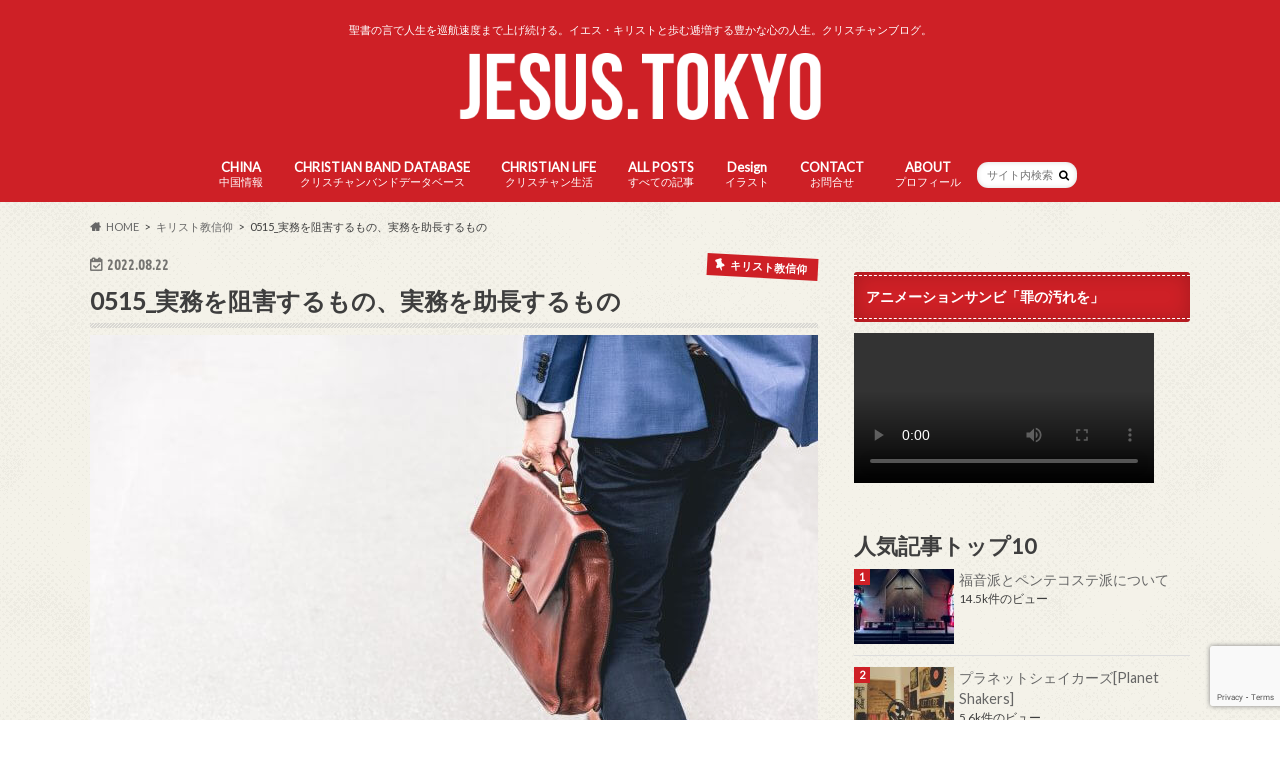

--- FILE ---
content_type: text/html; charset=UTF-8
request_url: https://jesus.tokyo/faith/0515_development
body_size: 22764
content:
<!doctype html>
<html dir="ltr" lang="ja" prefix="og: https://ogp.me/ns#">

<head>
<meta charset="utf-8">
<meta http-equiv="X-UA-Compatible" content="IE=edge">

<meta name="HandheldFriendly" content="True">
<meta name="MobileOptimized" content="320">
<meta name="viewport" content="width=device-width, initial-scale=1.0, minimum-scale=1.0, maximum-scale=1.0, user-scalable=no">

<link rel="apple-touch-icon" href="https://jesus.tokyo/wp-content/uploads/2022/03/kakarebu様納品.png"><link rel="icon" href="https://jesus.tokyo/wp-content/uploads/2022/03/kakarebu様納品.png">
<link rel="pingback" href="https://jesus.tokyo/xmlrpc.php">

<!--[if IE]>
<link rel="shortcut icon" href="https://jesus.tokyo/wp-content/uploads/2022/03/kakarebu様納品.png"><![endif]-->

<!-- GAタグ -->
<script async src="https://www.googletagmanager.com/gtag/js?id=G-WTYRRR4E5L"></script>
<script>
  window.dataLayer = window.dataLayer || [];
  function gtag(){dataLayer.push(arguments);}
  gtag('js', new Date());

  gtag('config', 'G-WTYRRR4E5L');
</script>


	<style>img:is([sizes="auto" i], [sizes^="auto," i]) { contain-intrinsic-size: 3000px 1500px }</style>
	
		<!-- All in One SEO 4.9.0 - aioseo.com -->
		<title>0515_実務を阻害するもの、実務を助長するもの | キリスト教・聖書の言葉で生きる力と豊かな人生を｜クリスチャンブログ JESUS.TOKYO</title>
	<meta name="description" content="やるべきことをやる 僕が仕事の実務を行う上で最もやっかいだと感じているのが、不安と焦りと恐れです。開発案件がう" />
	<meta name="robots" content="max-image-preview:large" />
	<meta name="author" content="caleb"/>
	<meta name="keywords" content="キリスト教信仰" />
	<link rel="canonical" href="https://jesus.tokyo/faith/0515_development" />
	<meta name="generator" content="All in One SEO (AIOSEO) 4.9.0" />
		<meta property="og:locale" content="ja_JP" />
		<meta property="og:site_name" content="JESUS.TOKYO" />
		<meta property="og:type" content="article" />
		<meta property="og:title" content="0515_実務を阻害するもの、実務を助長するもの | キリスト教・聖書の言葉で生きる力と豊かな人生を｜クリスチャンブログ JESUS.TOKYO" />
		<meta property="og:description" content="やるべきことをやる 僕が仕事の実務を行う上で最もやっかいだと感じているのが、不安と焦りと恐れです。開発案件がう" />
		<meta property="og:url" content="https://jesus.tokyo/faith/0515_development" />
		<meta property="og:image" content="https://jesus.tokyo/wp-content/uploads/2022/08/marten-bjork-6dW3xyQvcYE-unsplash1-scaled.jpg" />
		<meta property="og:image:secure_url" content="https://jesus.tokyo/wp-content/uploads/2022/08/marten-bjork-6dW3xyQvcYE-unsplash1-scaled.jpg" />
		<meta property="og:image:width" content="2560" />
		<meta property="og:image:height" content="1707" />
		<meta property="article:published_time" content="2022-08-22T11:10:36+00:00" />
		<meta property="article:modified_time" content="2022-08-22T08:20:25+00:00" />
		<meta name="twitter:card" content="summary" />
		<meta name="twitter:title" content="0515_実務を阻害するもの、実務を助長するもの | キリスト教・聖書の言葉で生きる力と豊かな人生を｜クリスチャンブログ JESUS.TOKYO" />
		<meta name="twitter:description" content="やるべきことをやる 僕が仕事の実務を行う上で最もやっかいだと感じているのが、不安と焦りと恐れです。開発案件がう" />
		<meta name="twitter:image" content="https://jesus.tokyo/wp-content/uploads/2022/08/marten-bjork-6dW3xyQvcYE-unsplash1-scaled.jpg" />
		<script type="application/ld+json" class="aioseo-schema">
			{"@context":"https:\/\/schema.org","@graph":[{"@type":"Article","@id":"https:\/\/jesus.tokyo\/faith\/0515_development#article","name":"0515_\u5b9f\u52d9\u3092\u963b\u5bb3\u3059\u308b\u3082\u306e\u3001\u5b9f\u52d9\u3092\u52a9\u9577\u3059\u308b\u3082\u306e | \u30ad\u30ea\u30b9\u30c8\u6559\u30fb\u8056\u66f8\u306e\u8a00\u8449\u3067\u751f\u304d\u308b\u529b\u3068\u8c4a\u304b\u306a\u4eba\u751f\u3092\uff5c\u30af\u30ea\u30b9\u30c1\u30e3\u30f3\u30d6\u30ed\u30b0 JESUS.TOKYO","headline":"0515_\u5b9f\u52d9\u3092\u963b\u5bb3\u3059\u308b\u3082\u306e\u3001\u5b9f\u52d9\u3092\u52a9\u9577\u3059\u308b\u3082\u306e","author":{"@id":"https:\/\/jesus.tokyo\/author\/caleb#author"},"publisher":{"@id":"https:\/\/jesus.tokyo\/#person"},"image":{"@type":"ImageObject","url":"https:\/\/jesus.tokyo\/wp-content\/uploads\/2022\/08\/marten-bjork-6dW3xyQvcYE-unsplash1-scaled.jpg","width":2560,"height":1707},"datePublished":"2022-08-22T20:10:36+09:00","dateModified":"2022-08-22T17:20:25+09:00","inLanguage":"ja","mainEntityOfPage":{"@id":"https:\/\/jesus.tokyo\/faith\/0515_development#webpage"},"isPartOf":{"@id":"https:\/\/jesus.tokyo\/faith\/0515_development#webpage"},"articleSection":"\u30ad\u30ea\u30b9\u30c8\u6559\u4fe1\u4ef0"},{"@type":"BreadcrumbList","@id":"https:\/\/jesus.tokyo\/faith\/0515_development#breadcrumblist","itemListElement":[{"@type":"ListItem","@id":"https:\/\/jesus.tokyo#listItem","position":1,"name":"\u30db\u30fc\u30e0","item":"https:\/\/jesus.tokyo","nextItem":{"@type":"ListItem","@id":"https:\/\/jesus.tokyo\/category\/faith#listItem","name":"\u30ad\u30ea\u30b9\u30c8\u6559\u4fe1\u4ef0"}},{"@type":"ListItem","@id":"https:\/\/jesus.tokyo\/category\/faith#listItem","position":2,"name":"\u30ad\u30ea\u30b9\u30c8\u6559\u4fe1\u4ef0","item":"https:\/\/jesus.tokyo\/category\/faith","nextItem":{"@type":"ListItem","@id":"https:\/\/jesus.tokyo\/faith\/0515_development#listItem","name":"0515_\u5b9f\u52d9\u3092\u963b\u5bb3\u3059\u308b\u3082\u306e\u3001\u5b9f\u52d9\u3092\u52a9\u9577\u3059\u308b\u3082\u306e"},"previousItem":{"@type":"ListItem","@id":"https:\/\/jesus.tokyo#listItem","name":"\u30db\u30fc\u30e0"}},{"@type":"ListItem","@id":"https:\/\/jesus.tokyo\/faith\/0515_development#listItem","position":3,"name":"0515_\u5b9f\u52d9\u3092\u963b\u5bb3\u3059\u308b\u3082\u306e\u3001\u5b9f\u52d9\u3092\u52a9\u9577\u3059\u308b\u3082\u306e","previousItem":{"@type":"ListItem","@id":"https:\/\/jesus.tokyo\/category\/faith#listItem","name":"\u30ad\u30ea\u30b9\u30c8\u6559\u4fe1\u4ef0"}}]},{"@type":"Person","@id":"https:\/\/jesus.tokyo\/#person","name":"caleb"},{"@type":"Person","@id":"https:\/\/jesus.tokyo\/author\/caleb#author","url":"https:\/\/jesus.tokyo\/author\/caleb","name":"caleb"},{"@type":"WebPage","@id":"https:\/\/jesus.tokyo\/faith\/0515_development#webpage","url":"https:\/\/jesus.tokyo\/faith\/0515_development","name":"0515_\u5b9f\u52d9\u3092\u963b\u5bb3\u3059\u308b\u3082\u306e\u3001\u5b9f\u52d9\u3092\u52a9\u9577\u3059\u308b\u3082\u306e | \u30ad\u30ea\u30b9\u30c8\u6559\u30fb\u8056\u66f8\u306e\u8a00\u8449\u3067\u751f\u304d\u308b\u529b\u3068\u8c4a\u304b\u306a\u4eba\u751f\u3092\uff5c\u30af\u30ea\u30b9\u30c1\u30e3\u30f3\u30d6\u30ed\u30b0 JESUS.TOKYO","description":"\u3084\u308b\u3079\u304d\u3053\u3068\u3092\u3084\u308b \u50d5\u304c\u4ed5\u4e8b\u306e\u5b9f\u52d9\u3092\u884c\u3046\u4e0a\u3067\u6700\u3082\u3084\u3063\u304b\u3044\u3060\u3068\u611f\u3058\u3066\u3044\u308b\u306e\u304c\u3001\u4e0d\u5b89\u3068\u7126\u308a\u3068\u6050\u308c\u3067\u3059\u3002\u958b\u767a\u6848\u4ef6\u304c\u3046","inLanguage":"ja","isPartOf":{"@id":"https:\/\/jesus.tokyo\/#website"},"breadcrumb":{"@id":"https:\/\/jesus.tokyo\/faith\/0515_development#breadcrumblist"},"author":{"@id":"https:\/\/jesus.tokyo\/author\/caleb#author"},"creator":{"@id":"https:\/\/jesus.tokyo\/author\/caleb#author"},"image":{"@type":"ImageObject","url":"https:\/\/jesus.tokyo\/wp-content\/uploads\/2022\/08\/marten-bjork-6dW3xyQvcYE-unsplash1-scaled.jpg","@id":"https:\/\/jesus.tokyo\/faith\/0515_development\/#mainImage","width":2560,"height":1707},"primaryImageOfPage":{"@id":"https:\/\/jesus.tokyo\/faith\/0515_development#mainImage"},"datePublished":"2022-08-22T20:10:36+09:00","dateModified":"2022-08-22T17:20:25+09:00"},{"@type":"WebSite","@id":"https:\/\/jesus.tokyo\/#website","url":"https:\/\/jesus.tokyo\/","name":"JESUS.TOKYO","description":"\u8056\u66f8\u306e\u8a00\u3067\u4eba\u751f\u3092\u5de1\u822a\u901f\u5ea6\u307e\u3067\u4e0a\u3052\u7d9a\u3051\u308b\u3002\u30a4\u30a8\u30b9\u30fb\u30ad\u30ea\u30b9\u30c8\u3068\u6b69\u3080\u9013\u5897\u3059\u308b\u8c4a\u304b\u306a\u5fc3\u306e\u4eba\u751f\u3002\u30af\u30ea\u30b9\u30c1\u30e3\u30f3\u30d6\u30ed\u30b0\u3002","inLanguage":"ja","publisher":{"@id":"https:\/\/jesus.tokyo\/#person"}}]}
		</script>
		<!-- All in One SEO -->

<link rel='dns-prefetch' href='//ajax.googleapis.com' />
<link rel='dns-prefetch' href='//fonts.googleapis.com' />
<link rel='dns-prefetch' href='//maxcdn.bootstrapcdn.com' />
<link rel="alternate" type="application/rss+xml" title="キリスト教・聖書の言葉で生きる力と豊かな人生を｜クリスチャンブログ JESUS.TOKYO &raquo; フィード" href="https://jesus.tokyo/feed" />
<link rel="alternate" type="application/rss+xml" title="キリスト教・聖書の言葉で生きる力と豊かな人生を｜クリスチャンブログ JESUS.TOKYO &raquo; コメントフィード" href="https://jesus.tokyo/comments/feed" />
<script type="text/javascript" id="wpp-js" src="https://jesus.tokyo/wp-content/plugins/wordpress-popular-posts/assets/js/wpp.min.js?ver=7.3.6" data-sampling="1" data-sampling-rate="100" data-api-url="https://jesus.tokyo/wp-json/wordpress-popular-posts" data-post-id="5867" data-token="5293ca2c8e" data-lang="0" data-debug="0"></script>
<link rel="alternate" type="application/rss+xml" title="キリスト教・聖書の言葉で生きる力と豊かな人生を｜クリスチャンブログ JESUS.TOKYO &raquo; 0515_実務を阻害するもの、実務を助長するもの のコメントのフィード" href="https://jesus.tokyo/faith/0515_development/feed" />
<link rel='stylesheet' id='wp-block-library-css' href='https://jesus.tokyo/wp-includes/css/dist/block-library/style.min.css' type='text/css' media='all' />
<style id='classic-theme-styles-inline-css' type='text/css'>
/*! This file is auto-generated */
.wp-block-button__link{color:#fff;background-color:#32373c;border-radius:9999px;box-shadow:none;text-decoration:none;padding:calc(.667em + 2px) calc(1.333em + 2px);font-size:1.125em}.wp-block-file__button{background:#32373c;color:#fff;text-decoration:none}
</style>
<link rel='stylesheet' id='aioseo/css/src/vue/standalone/blocks/table-of-contents/global.scss-css' href='https://jesus.tokyo/wp-content/plugins/all-in-one-seo-pack/dist/Lite/assets/css/table-of-contents/global.e90f6d47.css' type='text/css' media='all' />
<style id='global-styles-inline-css' type='text/css'>
:root{--wp--preset--aspect-ratio--square: 1;--wp--preset--aspect-ratio--4-3: 4/3;--wp--preset--aspect-ratio--3-4: 3/4;--wp--preset--aspect-ratio--3-2: 3/2;--wp--preset--aspect-ratio--2-3: 2/3;--wp--preset--aspect-ratio--16-9: 16/9;--wp--preset--aspect-ratio--9-16: 9/16;--wp--preset--color--black: #000000;--wp--preset--color--cyan-bluish-gray: #abb8c3;--wp--preset--color--white: #ffffff;--wp--preset--color--pale-pink: #f78da7;--wp--preset--color--vivid-red: #cf2e2e;--wp--preset--color--luminous-vivid-orange: #ff6900;--wp--preset--color--luminous-vivid-amber: #fcb900;--wp--preset--color--light-green-cyan: #7bdcb5;--wp--preset--color--vivid-green-cyan: #00d084;--wp--preset--color--pale-cyan-blue: #8ed1fc;--wp--preset--color--vivid-cyan-blue: #0693e3;--wp--preset--color--vivid-purple: #9b51e0;--wp--preset--gradient--vivid-cyan-blue-to-vivid-purple: linear-gradient(135deg,rgba(6,147,227,1) 0%,rgb(155,81,224) 100%);--wp--preset--gradient--light-green-cyan-to-vivid-green-cyan: linear-gradient(135deg,rgb(122,220,180) 0%,rgb(0,208,130) 100%);--wp--preset--gradient--luminous-vivid-amber-to-luminous-vivid-orange: linear-gradient(135deg,rgba(252,185,0,1) 0%,rgba(255,105,0,1) 100%);--wp--preset--gradient--luminous-vivid-orange-to-vivid-red: linear-gradient(135deg,rgba(255,105,0,1) 0%,rgb(207,46,46) 100%);--wp--preset--gradient--very-light-gray-to-cyan-bluish-gray: linear-gradient(135deg,rgb(238,238,238) 0%,rgb(169,184,195) 100%);--wp--preset--gradient--cool-to-warm-spectrum: linear-gradient(135deg,rgb(74,234,220) 0%,rgb(151,120,209) 20%,rgb(207,42,186) 40%,rgb(238,44,130) 60%,rgb(251,105,98) 80%,rgb(254,248,76) 100%);--wp--preset--gradient--blush-light-purple: linear-gradient(135deg,rgb(255,206,236) 0%,rgb(152,150,240) 100%);--wp--preset--gradient--blush-bordeaux: linear-gradient(135deg,rgb(254,205,165) 0%,rgb(254,45,45) 50%,rgb(107,0,62) 100%);--wp--preset--gradient--luminous-dusk: linear-gradient(135deg,rgb(255,203,112) 0%,rgb(199,81,192) 50%,rgb(65,88,208) 100%);--wp--preset--gradient--pale-ocean: linear-gradient(135deg,rgb(255,245,203) 0%,rgb(182,227,212) 50%,rgb(51,167,181) 100%);--wp--preset--gradient--electric-grass: linear-gradient(135deg,rgb(202,248,128) 0%,rgb(113,206,126) 100%);--wp--preset--gradient--midnight: linear-gradient(135deg,rgb(2,3,129) 0%,rgb(40,116,252) 100%);--wp--preset--font-size--small: 13px;--wp--preset--font-size--medium: 20px;--wp--preset--font-size--large: 36px;--wp--preset--font-size--x-large: 42px;--wp--preset--spacing--20: 0.44rem;--wp--preset--spacing--30: 0.67rem;--wp--preset--spacing--40: 1rem;--wp--preset--spacing--50: 1.5rem;--wp--preset--spacing--60: 2.25rem;--wp--preset--spacing--70: 3.38rem;--wp--preset--spacing--80: 5.06rem;--wp--preset--shadow--natural: 6px 6px 9px rgba(0, 0, 0, 0.2);--wp--preset--shadow--deep: 12px 12px 50px rgba(0, 0, 0, 0.4);--wp--preset--shadow--sharp: 6px 6px 0px rgba(0, 0, 0, 0.2);--wp--preset--shadow--outlined: 6px 6px 0px -3px rgba(255, 255, 255, 1), 6px 6px rgba(0, 0, 0, 1);--wp--preset--shadow--crisp: 6px 6px 0px rgba(0, 0, 0, 1);}:where(.is-layout-flex){gap: 0.5em;}:where(.is-layout-grid){gap: 0.5em;}body .is-layout-flex{display: flex;}.is-layout-flex{flex-wrap: wrap;align-items: center;}.is-layout-flex > :is(*, div){margin: 0;}body .is-layout-grid{display: grid;}.is-layout-grid > :is(*, div){margin: 0;}:where(.wp-block-columns.is-layout-flex){gap: 2em;}:where(.wp-block-columns.is-layout-grid){gap: 2em;}:where(.wp-block-post-template.is-layout-flex){gap: 1.25em;}:where(.wp-block-post-template.is-layout-grid){gap: 1.25em;}.has-black-color{color: var(--wp--preset--color--black) !important;}.has-cyan-bluish-gray-color{color: var(--wp--preset--color--cyan-bluish-gray) !important;}.has-white-color{color: var(--wp--preset--color--white) !important;}.has-pale-pink-color{color: var(--wp--preset--color--pale-pink) !important;}.has-vivid-red-color{color: var(--wp--preset--color--vivid-red) !important;}.has-luminous-vivid-orange-color{color: var(--wp--preset--color--luminous-vivid-orange) !important;}.has-luminous-vivid-amber-color{color: var(--wp--preset--color--luminous-vivid-amber) !important;}.has-light-green-cyan-color{color: var(--wp--preset--color--light-green-cyan) !important;}.has-vivid-green-cyan-color{color: var(--wp--preset--color--vivid-green-cyan) !important;}.has-pale-cyan-blue-color{color: var(--wp--preset--color--pale-cyan-blue) !important;}.has-vivid-cyan-blue-color{color: var(--wp--preset--color--vivid-cyan-blue) !important;}.has-vivid-purple-color{color: var(--wp--preset--color--vivid-purple) !important;}.has-black-background-color{background-color: var(--wp--preset--color--black) !important;}.has-cyan-bluish-gray-background-color{background-color: var(--wp--preset--color--cyan-bluish-gray) !important;}.has-white-background-color{background-color: var(--wp--preset--color--white) !important;}.has-pale-pink-background-color{background-color: var(--wp--preset--color--pale-pink) !important;}.has-vivid-red-background-color{background-color: var(--wp--preset--color--vivid-red) !important;}.has-luminous-vivid-orange-background-color{background-color: var(--wp--preset--color--luminous-vivid-orange) !important;}.has-luminous-vivid-amber-background-color{background-color: var(--wp--preset--color--luminous-vivid-amber) !important;}.has-light-green-cyan-background-color{background-color: var(--wp--preset--color--light-green-cyan) !important;}.has-vivid-green-cyan-background-color{background-color: var(--wp--preset--color--vivid-green-cyan) !important;}.has-pale-cyan-blue-background-color{background-color: var(--wp--preset--color--pale-cyan-blue) !important;}.has-vivid-cyan-blue-background-color{background-color: var(--wp--preset--color--vivid-cyan-blue) !important;}.has-vivid-purple-background-color{background-color: var(--wp--preset--color--vivid-purple) !important;}.has-black-border-color{border-color: var(--wp--preset--color--black) !important;}.has-cyan-bluish-gray-border-color{border-color: var(--wp--preset--color--cyan-bluish-gray) !important;}.has-white-border-color{border-color: var(--wp--preset--color--white) !important;}.has-pale-pink-border-color{border-color: var(--wp--preset--color--pale-pink) !important;}.has-vivid-red-border-color{border-color: var(--wp--preset--color--vivid-red) !important;}.has-luminous-vivid-orange-border-color{border-color: var(--wp--preset--color--luminous-vivid-orange) !important;}.has-luminous-vivid-amber-border-color{border-color: var(--wp--preset--color--luminous-vivid-amber) !important;}.has-light-green-cyan-border-color{border-color: var(--wp--preset--color--light-green-cyan) !important;}.has-vivid-green-cyan-border-color{border-color: var(--wp--preset--color--vivid-green-cyan) !important;}.has-pale-cyan-blue-border-color{border-color: var(--wp--preset--color--pale-cyan-blue) !important;}.has-vivid-cyan-blue-border-color{border-color: var(--wp--preset--color--vivid-cyan-blue) !important;}.has-vivid-purple-border-color{border-color: var(--wp--preset--color--vivid-purple) !important;}.has-vivid-cyan-blue-to-vivid-purple-gradient-background{background: var(--wp--preset--gradient--vivid-cyan-blue-to-vivid-purple) !important;}.has-light-green-cyan-to-vivid-green-cyan-gradient-background{background: var(--wp--preset--gradient--light-green-cyan-to-vivid-green-cyan) !important;}.has-luminous-vivid-amber-to-luminous-vivid-orange-gradient-background{background: var(--wp--preset--gradient--luminous-vivid-amber-to-luminous-vivid-orange) !important;}.has-luminous-vivid-orange-to-vivid-red-gradient-background{background: var(--wp--preset--gradient--luminous-vivid-orange-to-vivid-red) !important;}.has-very-light-gray-to-cyan-bluish-gray-gradient-background{background: var(--wp--preset--gradient--very-light-gray-to-cyan-bluish-gray) !important;}.has-cool-to-warm-spectrum-gradient-background{background: var(--wp--preset--gradient--cool-to-warm-spectrum) !important;}.has-blush-light-purple-gradient-background{background: var(--wp--preset--gradient--blush-light-purple) !important;}.has-blush-bordeaux-gradient-background{background: var(--wp--preset--gradient--blush-bordeaux) !important;}.has-luminous-dusk-gradient-background{background: var(--wp--preset--gradient--luminous-dusk) !important;}.has-pale-ocean-gradient-background{background: var(--wp--preset--gradient--pale-ocean) !important;}.has-electric-grass-gradient-background{background: var(--wp--preset--gradient--electric-grass) !important;}.has-midnight-gradient-background{background: var(--wp--preset--gradient--midnight) !important;}.has-small-font-size{font-size: var(--wp--preset--font-size--small) !important;}.has-medium-font-size{font-size: var(--wp--preset--font-size--medium) !important;}.has-large-font-size{font-size: var(--wp--preset--font-size--large) !important;}.has-x-large-font-size{font-size: var(--wp--preset--font-size--x-large) !important;}
:where(.wp-block-post-template.is-layout-flex){gap: 1.25em;}:where(.wp-block-post-template.is-layout-grid){gap: 1.25em;}
:where(.wp-block-columns.is-layout-flex){gap: 2em;}:where(.wp-block-columns.is-layout-grid){gap: 2em;}
:root :where(.wp-block-pullquote){font-size: 1.5em;line-height: 1.6;}
</style>
<link rel='stylesheet' id='contact-form-7-css' href='https://jesus.tokyo/wp-content/plugins/contact-form-7/includes/css/styles.css' type='text/css' media='all' />
<link rel='stylesheet' id='sow-image-default-8b5b6f678277-css' href='https://jesus.tokyo/wp-content/uploads/siteorigin-widgets/sow-image-default-8b5b6f678277.css' type='text/css' media='all' />
<link rel='stylesheet' id='sow-image-default-113ccd71f3e6-css' href='https://jesus.tokyo/wp-content/uploads/siteorigin-widgets/sow-image-default-113ccd71f3e6.css' type='text/css' media='all' />
<link rel='stylesheet' id='wp-ulike-css' href='https://jesus.tokyo/wp-content/plugins/wp-ulike/assets/css/wp-ulike.min.css' type='text/css' media='all' />
<link rel='stylesheet' id='wordpress-popular-posts-css-css' href='https://jesus.tokyo/wp-content/plugins/wordpress-popular-posts/assets/css/wpp.css' type='text/css' media='all' />
<link rel='stylesheet' id='style-css' href='https://jesus.tokyo/wp-content/themes/hummingbird/style.css' type='text/css' media='all' />
<link rel='stylesheet' id='child-style-css' href='https://jesus.tokyo/wp-content/themes/hummingbird_custom/style.css' type='text/css' media='all' />
<link rel='stylesheet' id='animate-css' href='https://jesus.tokyo/wp-content/themes/hummingbird/library/css/animate.min.css' type='text/css' media='all' />
<link rel='stylesheet' id='shortcode-css' href='https://jesus.tokyo/wp-content/themes/hummingbird/library/css/shortcode.css' type='text/css' media='all' />
<link rel='stylesheet' id='gf_Ubuntu-css' href='//fonts.googleapis.com/css?family=Ubuntu+Condensed' type='text/css' media='all' />
<link rel='stylesheet' id='gf_Lato-css' href='//fonts.googleapis.com/css?family=Lato' type='text/css' media='all' />
<link rel='stylesheet' id='fontawesome-css' href='//maxcdn.bootstrapcdn.com/font-awesome/4.6.0/css/font-awesome.min.css' type='text/css' media='all' />
<link rel='stylesheet' id='fancybox-css' href='https://jesus.tokyo/wp-content/plugins/easy-fancybox/fancybox/1.5.4/jquery.fancybox.min.css' type='text/css' media='screen' />
<style id='fancybox-inline-css' type='text/css'>
#fancybox-outer{background:#ffffff}#fancybox-content{background:#ffffff;border-color:#ffffff;color:#000000;}#fancybox-title,#fancybox-title-float-main{color:#fff}
</style>
<link rel='stylesheet' id='hcb-style-css' href='https://jesus.tokyo/wp-content/plugins/highlighting-code-block/build/css/hcb--light.css' type='text/css' media='all' />
<style id='hcb-style-inline-css' type='text/css'>
:root{--hcb--fz--base: 14px}:root{--hcb--fz--mobile: 13px}:root{--hcb--ff:Menlo, Consolas, "Hiragino Kaku Gothic ProN", "Hiragino Sans", Meiryo, sans-serif;}
</style>
<script type="text/javascript" src="https://jesus.tokyo/wp-includes/js/tinymce/tinymce.min.js" id="wp-tinymce-root-js"></script>
<script type="text/javascript" src="https://jesus.tokyo/wp-includes/js/tinymce/plugins/compat3x/plugin.min.js" id="wp-tinymce-js"></script>
<script type="text/javascript" src="//ajax.googleapis.com/ajax/libs/jquery/1.12.4/jquery.min.js" id="jquery-js"></script>
<link rel="https://api.w.org/" href="https://jesus.tokyo/wp-json/" /><link rel="alternate" title="JSON" type="application/json" href="https://jesus.tokyo/wp-json/wp/v2/posts/5867" /><link rel='shortlink' href='https://jesus.tokyo/?p=5867' />
<link rel="alternate" title="oEmbed (JSON)" type="application/json+oembed" href="https://jesus.tokyo/wp-json/oembed/1.0/embed?url=https%3A%2F%2Fjesus.tokyo%2Ffaith%2F0515_development" />
<link rel="alternate" title="oEmbed (XML)" type="text/xml+oembed" href="https://jesus.tokyo/wp-json/oembed/1.0/embed?url=https%3A%2F%2Fjesus.tokyo%2Ffaith%2F0515_development&#038;format=xml" />
            <style id="wpp-loading-animation-styles">@-webkit-keyframes bgslide{from{background-position-x:0}to{background-position-x:-200%}}@keyframes bgslide{from{background-position-x:0}to{background-position-x:-200%}}.wpp-widget-block-placeholder,.wpp-shortcode-placeholder{margin:0 auto;width:60px;height:3px;background:#dd3737;background:linear-gradient(90deg,#dd3737 0%,#571313 10%,#dd3737 100%);background-size:200% auto;border-radius:3px;-webkit-animation:bgslide 1s infinite linear;animation:bgslide 1s infinite linear}</style>
            <style type="text/css">
body{color: #3E3E3E;}
a{color: #dd3333;}
a:hover{color: #E69B9B;}
#main article footer .post-categories li a,#main article footer .tags a{  background: #dd3333;  border:1px solid #dd3333;}
#main article footer .tags a{color:#dd3333; background: none;}
#main article footer .post-categories li a:hover,#main article footer .tags a:hover{ background:#E69B9B;  border-color:#E69B9B;}
input[type="text"],input[type="password"],input[type="datetime"],input[type="datetime-local"],input[type="date"],input[type="month"],input[type="time"],input[type="week"],input[type="number"],input[type="email"],input[type="url"],input[type="search"],input[type="tel"],input[type="color"],select,textarea,.field { background-color: #FFFFFF;}
/*ヘッダー*/
.header{background: #ce2026; color: #ffffff;}
#logo a,.nav li a,.nav_btn{color: #ffffff;}
#logo a:hover,.nav li a:hover{color:#FFFF00;}
@media only screen and (min-width: 768px) {
.nav ul {background: #0E0E0E;}
.nav li ul.sub-menu li a{color: #BAB4B0;}
}
/*メインエリア*/
.widgettitle {background: #ce2026; color:  #ffffff;}
.widget li a:after{color: #ce2026!important;}
/* 投稿ページ */
.entry-content h2{background: #ce2026;}
.entry-content h3{border-color: #ce2026;}
.entry-content ul li:before{ background: #ce2026;}
.entry-content ol li:before{ background: #ce2026;}
/* カテゴリーラベル */
.post-list-card .post-list .eyecatch .cat-name,.top-post-list .post-list .eyecatch .cat-name,.byline .cat-name,.single .authorbox .author-newpost li .cat-name,.related-box li .cat-name,#top_carousel .cat-name{background: #ce2026; color:  #ffffff;}
/* CTA */
.cta-inner{ background: #0E0E0E;}
/* ボタンの色 */
.btn-wrap a{background: #dd3333;border: 1px solid #dd3333;}
.btn-wrap a:hover{background: #E69B9B;}
.btn-wrap.simple a{border:1px solid #dd3333;color:#dd3333;}
.btn-wrap.simple a:hover{background:#dd3333;}
.readmore a{border:1px solid #dd3333;color:#dd3333;}
.readmore a:hover{background:#dd3333;color:#fff;}
/* サイドバー */
.widget a{text-decoration:none; color:#666666;}
.widget a:hover{color:#999999;}
/*フッター*/
#footer-top{background-color: #0E0E0E; color: #CACACA;}
.footer a,#footer-top a{color: #BAB4B0;}
#footer-top .widgettitle{color: #CACACA;}
.footer {background-color: #0E0E0E;color: #CACACA;}
.footer-links li:before{ color: #ce2026;}
/* ページネーション */
.pagination a, .pagination span,.page-links a{border-color: #dd3333; color: #dd3333;}
.pagination .current,.pagination .current:hover,.page-links ul > li > span{background-color: #dd3333; border-color: #dd3333;}
.pagination a:hover, .pagination a:focus,.page-links a:hover, .page-links a:focus{background-color: #dd3333; color: #fff;}
/* OTHER */
ul.wpp-list li a:before{background: #ce2026;color: #ffffff;}
.blue-btn, .comment-reply-link, #submit { background-color: #dd3333; }
.blue-btn:hover, .comment-reply-link:hover, #submit:hover, .blue-btn:focus, .comment-reply-link:focus, #submit:focus {background-color: #E69B9B; }
</style>
<style type="text/css" id="custom-background-css">
body.custom-background { background-image: url("https://jesus.tokyo/wp-content/themes/hummingbird/library/images/body_bg01.png"); background-position: left top; background-size: auto; background-repeat: repeat; background-attachment: scroll; }
</style>
	<link rel="icon" href="https://jesus.tokyo/wp-content/uploads/2022/03/cropped-kakarebu様納品-32x32.png" sizes="32x32" />
<link rel="icon" href="https://jesus.tokyo/wp-content/uploads/2022/03/cropped-kakarebu様納品-192x192.png" sizes="192x192" />
<link rel="apple-touch-icon" href="https://jesus.tokyo/wp-content/uploads/2022/03/cropped-kakarebu様納品-180x180.png" />
<meta name="msapplication-TileImage" content="https://jesus.tokyo/wp-content/uploads/2022/03/cropped-kakarebu様納品-270x270.png" />
</head>

<body class="wp-singular post-template-default single single-post postid-5867 single-format-standard custom-background wp-theme-hummingbird wp-child-theme-hummingbird_custom modula-best-grid-gallery">

<div id="container" class="h_default ">

<header class="header headercenter" role="banner">
<div id="inner-header" class="wrap cf">
<p class="site_description">聖書の言で人生を巡航速度まで上げ続ける。イエス・キリストと歩む逓増する豊かな心の人生。クリスチャンブログ。</p><div id="logo" class="gf">
				<p class="h1 img"><a href="https://jesus.tokyo" rel="nofollow"><img src="https://jesus.tokyo/wp-content/uploads/2020/02/logo-4.png" alt="キリスト教・聖書の言葉で生きる力と豊かな人生を｜クリスチャンブログ JESUS.TOKYO"></a></p>
	</div>

<nav id="g_nav" role="navigation">
<form role="search" method="get" id="searchform" class="searchform" action="https://jesus.tokyo/">
<div>
<label for="s" class="screen-reader-text"></label>
<input type="search" id="s" name="s" value="" placeholder="サイト内検索" /><button type="submit" id="searchsubmit" ><i class="fa fa-search"></i></button>
</div>
</form>
<ul id="menu-%e3%83%98%e3%83%83%e3%83%80%e3%83%bc%e3%83%a1%e3%83%8b%e3%83%a5%e3%83%bc" class="nav top-nav cf"><li id="menu-item-583" class="menu-item menu-item-type-custom menu-item-object-custom menu-item-has-children menu-item-583"><a>CHINA<span class="gf">中国情報</span></a>
<ul class="sub-menu">
	<li id="menu-item-176" class="menu-item menu-item-type-taxonomy menu-item-object-category menu-item-176"><a href="https://jesus.tokyo/category/china-house-charch">中国の家の教会<span class="gf"></span></a></li>
	<li id="menu-item-175" class="menu-item menu-item-type-taxonomy menu-item-object-category menu-item-175"><a href="https://jesus.tokyo/category/china-japanese-school">中国の日本語学校<span class="gf"></span></a></li>
	<li id="menu-item-174" class="menu-item menu-item-type-taxonomy menu-item-object-category menu-item-174"><a href="https://jesus.tokyo/category/china-life">中国の生活<span class="gf"></span></a></li>
</ul>
</li>
<li id="menu-item-1752" class="menu-item menu-item-type-post_type menu-item-object-page menu-item-1752"><a href="https://jesus.tokyo/database_01">CHRISTIAN BAND DATABASE<span class="gf">クリスチャンバンドデータベース</span></a></li>
<li id="menu-item-2279" class="menu-item menu-item-type-taxonomy menu-item-object-category current-post-ancestor current-menu-parent current-post-parent menu-item-2279"><a href="https://jesus.tokyo/category/faith">CHRISTIAN LIFE<span class="gf">クリスチャン生活</span></a></li>
<li id="menu-item-1215" class="menu-item menu-item-type-post_type menu-item-object-page menu-item-1215"><a href="https://jesus.tokyo/post_list">ALL POSTS<span class="gf">すべての記事</span></a></li>
<li id="menu-item-2376" class="menu-item menu-item-type-custom menu-item-object-custom menu-item-2376"><a href="https://jesus.tokyo/biblive_house">Design<span class="gf">イラスト</span></a></li>
<li id="menu-item-2652" class="menu-item menu-item-type-post_type menu-item-object-page menu-item-2652"><a href="https://jesus.tokyo/contact">CONTACT<span class="gf">お問合せ</span></a></li>
<li id="menu-item-3656" class="menu-item menu-item-type-post_type menu-item-object-page menu-item-3656"><a href="https://jesus.tokyo/profile">ABOUT<span class="gf">プロフィール</span></a></li>
</ul></nav>
<button id="drawerBtn" class="nav_btn"></button>
<script type="text/javascript">
jQuery(function( $ ){
var menu = $('#g_nav'),
    menuBtn = $('#drawerBtn'),
    body = $(document.body),     
    menuWidth = menu.outerWidth();                
     
    menuBtn.on('click', function(){
    body.toggleClass('open');
        if(body.hasClass('open')){
            body.animate({'left' : menuWidth }, 300);            
            menu.animate({'left' : 0 }, 300);                    
        } else {
            menu.animate({'left' : -menuWidth }, 300);
            body.animate({'left' : 0 }, 300);            
        }             
    });
});    
</script>

</div>
</header>
<div id="breadcrumb" class="breadcrumb inner wrap cf"><ul itemscope itemtype="http://schema.org/BreadcrumbList"><li itemprop="itemListElement" itemscope itemtype="http://schema.org/ListItem" class="bc_homelink"><a itemprop="item" href="https://jesus.tokyo/"><span itemprop="name">HOME</span></a><meta itemprop="position" content="1" /></li><li itemprop="itemListElement" itemscope itemtype="http://schema.org/ListItem"><a itemprop="item" href="https://jesus.tokyo/category/faith"><span itemprop="name">キリスト教信仰</span></a><meta itemprop="position" content="2" /></li><li itemprop="itemListElement" itemscope itemtype="http://schema.org/ListItem" class="bc_posttitle"><span itemprop="name">0515_実務を阻害するもの、実務を助長するもの</span><meta itemprop="position" content="3" /></li></ul></div>
<div id="content">
<div id="inner-content" class="wrap cf">

<main id="main" class="m-all t-all d-5of7 cf" role="main">
<article id="post-5867" class="cf post-5867 post type-post status-publish format-standard has-post-thumbnail hentry category-faith" role="article">
<header class="article-header entry-header animated fadeInDown">
<p class="byline entry-meta vcard cf">
<time class="date gf entry-date updated"  datetime="2022-08-22">2022.08.22</time>

<span class="cat-name cat-id-7">キリスト教信仰</span><span class="writer" style="display: none;"><span class="name author"><span class="fn">caleb</span></span></span>
</p>
<h1 class="entry-title single-title" itemprop="headline" rel="bookmark">0515_実務を阻害するもの、実務を助長するもの</h1>
<figure class="eyecatch animated fadeInUp">
<img width="728" height="485" src="https://jesus.tokyo/wp-content/uploads/2022/08/marten-bjork-6dW3xyQvcYE-unsplash1-728x485.jpg" class="attachment-single-thum size-single-thum wp-post-image" alt="" decoding="async" fetchpriority="high" srcset="https://jesus.tokyo/wp-content/uploads/2022/08/marten-bjork-6dW3xyQvcYE-unsplash1-728x485.jpg 728w, https://jesus.tokyo/wp-content/uploads/2022/08/marten-bjork-6dW3xyQvcYE-unsplash1-300x200.jpg 300w, https://jesus.tokyo/wp-content/uploads/2022/08/marten-bjork-6dW3xyQvcYE-unsplash1-1024x683.jpg 1024w, https://jesus.tokyo/wp-content/uploads/2022/08/marten-bjork-6dW3xyQvcYE-unsplash1-768x512.jpg 768w, https://jesus.tokyo/wp-content/uploads/2022/08/marten-bjork-6dW3xyQvcYE-unsplash1-1536x1024.jpg 1536w, https://jesus.tokyo/wp-content/uploads/2022/08/marten-bjork-6dW3xyQvcYE-unsplash1-2048x1365.jpg 2048w, https://jesus.tokyo/wp-content/uploads/2022/08/marten-bjork-6dW3xyQvcYE-unsplash1-272x182.jpg 272w" sizes="(max-width: 728px) 100vw, 728px" /></figure>
</header>

<section class="entry-content cf">



<h2>やるべきことをやる</h2>
<p>僕が仕事の実務を行う上で最もやっかいだと感じているのが、不安と焦りと恐れです。開発案件がうまくいくかはバグの排除が前提にあり、さらに仕様要件で決まった機能がすべて期日内にリリースされるかにかかっています。僕はただの管みたいな役割なので、お客さんの要望を開発側に伝えて、あとは開発側にすべてが委ねられます。</p>
<p>どれだけ、期日が間に合わなくても、バグが見つかってもそれを修正するための手助けは僕には全くできません。ですので、本当に開発側をフレーフレーと応援するくらいしかできないのです。もちろん、そこがマネジメントの見せ所でもあるのですが、できないものはできないみたいなところは本当に歯がゆいです。</p>
<h2>やるべきことを阻害するもの</h2>
<p>ただ、不安や焦りや恐れは何のメリットもありません。ただ単に感情が左右されるだけです。実務においては、できることをやるに限ります。不安や焦りや恐れに支配されている場合、もしリリース直前にバグが大量に見つかった場合、感情的になってしまうかもしれません。時には開発側にきつくあたったりしてしまう危険さえあるのです。</p>
<p>ですので、実務で最も大切なのは不安や焦りを排除して、今やれることをやって、その時点で正しい意思決定をするほかありません。</p>
<h2>イエス様の助けが必要</h2>
<p>僕は以前から何度も書いているとおり、キャパが魚の形をした醤油の容器の赤いフタくらいしかありません。つまり、ちょっとしたことで不安になったり焦ったり恐れてしまう弱さがあるのです。</p>
<p>だから、仕事で何をするにも、神様の助けがないとできないことを自覚しています。僕が全幅の信頼をイエス様に寄せていて、イエス様が僕と共にいてくださるならば、周りがどうあっても、状況が過酷であっても、冷静に実務をこなす力を与えてくださいます。</p>
<p>もし、イエス様の助けがなければ、不安におしつぶされ、焦りで逃げ場を失い、恐れで萎縮して、完全に感情的になって業務にあたっていることだと思います。しかし、そんなカスみたいな人間にもイエス様は憐れんでくださって、目を留めてくださって、気にかけてくださって、実際的に助けてくださるのです。</p>
<h2>今月も&#8230;</h2>
<p>今月末も超絶大切なリリースが1件控えています。僕がイエス様を心にお迎えして、正しい意思決定ができるように最善を尽くそうと思います。高慢にならず、高ぶらず、低くして、へりくだって日々祈って歩んでいきたいです。</p>
<div class="voice cf l"><figure class="icon"><img decoding="async" src="https://jesus.tokyo/wp-content/uploads/2022/03/cropped-kakarebu様納品.png"><figcaption class="name">おっさん</figcaption></figure><div class="voicecomment">
■不安や焦りや恐れは実務を阻害するもの<br />
■だからこそ、イエス様の助けが必要<br />
</div></div>
		<div class="wpulike wpulike-heart " ><div class="wp_ulike_general_class wp_ulike_is_restricted"><button type="button"
					aria-label="いいねボタン"
					data-ulike-id="5867"
					data-ulike-nonce="fa3e8017ee"
					data-ulike-type="post"
					data-ulike-template="wpulike-heart"
					data-ulike-display-likers=""
					data-ulike-likers-style="popover"
					class="wp_ulike_btn wp_ulike_put_image wp_post_btn_5867"></button><span class="count-box wp_ulike_counter_up" data-ulike-counter-value="+1"></span>			</div></div>
	

</section>


<footer class="article-footer">
<ul class="post-categories">
	<li><a href="https://jesus.tokyo/category/faith" rel="category tag">キリスト教信仰</a></li></ul>




	<div id="respond" class="comment-respond">
		<h3 id="reply-title" class="comment-reply-title">コメントを残す <small><a rel="nofollow" id="cancel-comment-reply-link" href="/faith/0515_development#respond" style="display:none;">コメントをキャンセル</a></small></h3><form action="https://jesus.tokyo/wp-comments-post.php" method="post" id="commentform" class="comment-form"><p class="comment-notes"><span id="email-notes">メールアドレスが公開されることはありません。</span> <span class="required-field-message"><span class="required">※</span> が付いている欄は必須項目です</span></p><p class="comment-form-comment"><label for="comment">コメント <span class="required">※</span></label> <textarea id="comment" name="comment" cols="45" rows="8" maxlength="65525" required></textarea></p><p class="comment-form-author"><label for="author">名前 <span class="required">※</span></label> <input id="author" name="author" type="text" value="" size="30" maxlength="245" autocomplete="name" required /></p>
<p class="comment-form-email"><label for="email">メール <span class="required">※</span></label> <input id="email" name="email" type="email" value="" size="30" maxlength="100" aria-describedby="email-notes" autocomplete="email" required /></p>
<p class="comment-form-url"><label for="url">サイト</label> <input id="url" name="url" type="url" value="" size="30" maxlength="200" autocomplete="url" /></p>
<p><img src="https://jesus.tokyo/wp-content/siteguard/1058968103.png" alt="CAPTCHA"></p><p><label for="siteguard_captcha">上に表示された文字を入力してください。</label><br /><input type="text" name="siteguard_captcha" id="siteguard_captcha" class="input" value="" size="10" aria-required="true" /><input type="hidden" name="siteguard_captcha_prefix" id="siteguard_captcha_prefix" value="1058968103" /></p><p class="form-submit"><input name="submit" type="submit" id="submit" class="submit" value="コメントを送信" /> <input type='hidden' name='comment_post_ID' value='5867' id='comment_post_ID' />
<input type='hidden' name='comment_parent' id='comment_parent' value='0' />
</p><p class="tsa_param_field_tsa_" style="display:none;">email confirm<span class="required">*</span><input type="text" name="tsa_email_param_field___" id="tsa_email_param_field___" size="30" value="" />
	</p><p class="tsa_param_field_tsa_2" style="display:none;">post date<span class="required">*</span><input type="text" name="tsa_param_field_tsa_3" id="tsa_param_field_tsa_3" size="30" value="2025-11-28 08:11:29" />
	</p><p id="throwsSpamAway">日本語が含まれない投稿は無視されますのでご注意ください。（スパム対策）</p></form>	</div><!-- #respond -->
	
</footer>
</article>

<div class="np-post">
<div class="navigation">
<div class="prev np-post-list">
<a href="https://jesus.tokyo/feelings/0516_uncle" class="cf">
<figure class="eyecatch"><img width="150" height="150" src="https://jesus.tokyo/wp-content/uploads/2022/08/guy-stevens-IyHflYx6rXg-unsplash-150x150.jpg" class="attachment-thumbnail size-thumbnail wp-post-image" alt="" decoding="async" /></figure>
<span class="ttl">0516_おっちゃんはなぜブルースが好きなのか？</span>
</a>
</div>

<div class="next np-post-list">
<a href="https://jesus.tokyo/faith/0514_church" class="cf">
<span class="ttl">0514_ある日の日曜日の教会でのルーティン</span>
<figure class="eyecatch"><img width="150" height="150" src="https://jesus.tokyo/wp-content/uploads/2022/08/akira-hojo-_86u_Y0oAaM-unsplash-150x150.jpg" class="attachment-thumbnail size-thumbnail wp-post-image" alt="" decoding="async" /></figure>
</a>
</div>
</div>
</div>

  <div class="related-box original-related wow animated bounceIn cf">
    <div class="inbox">
	    <h2 class="related-h h_ttl"><span class="gf">RECOMMEND</span>こちらの記事も人気です。</h2>
		    <div class="related-post">
				<ul class="related-list cf">

  	        <li rel="bookmark" title="1232_主から教えてもらわない限り何事も気づけない">
		        <a href="https://jesus.tokyo/faith/1232_you-cant-be-aware-of-anything-unless-the-lord-tells-you" rel=\"bookmark" title="1232_主から教えてもらわない限り何事も気づけない" class="title">
		        	<figure class="eyecatch">
	        	                <img width="360" height="230" src="https://jesus.tokyo/wp-content/uploads/2024/08/jesus-loves-austin-AbwLmbzR1SM-unsplash-360x230.jpg" class="attachment-home-thum size-home-thum wp-post-image" alt="" decoding="async" loading="lazy" />	        		            </figure>
					<span class="cat-name">キリスト教信仰</span>
					<time class="date gf">2024.8.2</time>
					<h3 class="ttl">
						1232_主から教えてもらわない限り何事も気づけない					</h3>
				</a>
	        </li>
  	        <li rel="bookmark" title="0102_母猫の周りで安心してはしゃぐ子猫のように">
		        <a href="https://jesus.tokyo/faith/0102_smll_cat" rel=\"bookmark" title="0102_母猫の周りで安心してはしゃぐ子猫のように" class="title">
		        	<figure class="eyecatch">
	        	                <img width="360" height="230" src="https://jesus.tokyo/wp-content/uploads/2020/05/jari-hytonen-YCPkW_r_6uA-unsplash-360x230.jpg" class="attachment-home-thum size-home-thum wp-post-image" alt="" decoding="async" loading="lazy" />	        		            </figure>
					<span class="cat-name">キリスト教信仰</span>
					<time class="date gf">2020.5.27</time>
					<h3 class="ttl">
						0102_母猫の周りで安心してはしゃぐ子猫のように					</h3>
				</a>
	        </li>
  	        <li rel="bookmark" title="0527_聖書の言を覚えるのは人間側の務め">
		        <a href="https://jesus.tokyo/faith/0527_bible" rel=\"bookmark" title="0527_聖書の言を覚えるのは人間側の務め" class="title">
		        	<figure class="eyecatch">
	        	                <img width="360" height="230" src="https://jesus.tokyo/wp-content/uploads/2022/09/kelly-sikkema-YnRNdB-XTME-unsplash-360x230.jpg" class="attachment-home-thum size-home-thum wp-post-image" alt="" decoding="async" loading="lazy" />	        		            </figure>
					<span class="cat-name">キリスト教信仰</span>
					<time class="date gf">2022.9.3</time>
					<h3 class="ttl">
						0527_聖書の言を覚えるのは人間側の務め					</h3>
				</a>
	        </li>
  	        <li rel="bookmark" title="0696_悔い改めに導くシステムをフル稼働させていると">
		        <a href="https://jesus.tokyo/faith/0696_when-you-have-a-system-in-full-operation-that-leads-you-to-repentance" rel=\"bookmark" title="0696_悔い改めに導くシステムをフル稼働させていると" class="title">
		        	<figure class="eyecatch">
	        	                <img width="360" height="230" src="https://jesus.tokyo/wp-content/uploads/2023/02/sajad-nori-i09DzZkwnuY-unsplash-360x230.jpg" class="attachment-home-thum size-home-thum wp-post-image" alt="" decoding="async" loading="lazy" />	        		            </figure>
					<span class="cat-name">キリスト教信仰</span>
					<time class="date gf">2023.2.19</time>
					<h3 class="ttl">
						0696_悔い改めに導くシステムをフル稼働させていると					</h3>
				</a>
	        </li>
  	        <li rel="bookmark" title="1527_声に出して読みたい聖書の御言">
		        <a href="https://jesus.tokyo/faith/1527_bible-verses-to-be-read-aloud" rel=\"bookmark" title="1527_声に出して読みたい聖書の御言" class="title">
		        	<figure class="eyecatch">
	        	                <img width="360" height="230" src="https://jesus.tokyo/wp-content/uploads/2025/05/rachel-coyne-tImZgkTcCbQ-unsplash-360x230.jpg" class="attachment-home-thum size-home-thum wp-post-image" alt="" decoding="async" loading="lazy" />	        		            </figure>
					<span class="cat-name">キリスト教信仰</span>
					<time class="date gf">2025.5.25</time>
					<h3 class="ttl">
						1527_声に出して読みたい聖書の御言					</h3>
				</a>
	        </li>
  	        <li rel="bookmark" title="0024_人生の教材パッケージセットが無料で限定公開中！">
		        <a href="https://jesus.tokyo/faith/0024_life_pack" rel=\"bookmark" title="0024_人生の教材パッケージセットが無料で限定公開中！" class="title">
		        	<figure class="eyecatch">
	        	                <img width="360" height="230" src="https://jesus.tokyo/wp-content/uploads/2020/03/inaki-del-olmo-NIJuEQw0RKg-unsplash-360x230.jpg" class="attachment-home-thum size-home-thum wp-post-image" alt="" decoding="async" loading="lazy" />	        		            </figure>
					<span class="cat-name">キリスト教信仰</span>
					<time class="date gf">2020.3.10</time>
					<h3 class="ttl">
						0024_人生の教材パッケージセットが無料で限定公開中！					</h3>
				</a>
	        </li>
  	        <li rel="bookmark" title="0019_「お前はもう課金している。」自動課金で即死。">
		        <a href="https://jesus.tokyo/faith/0019_payment" rel=\"bookmark" title="0019_「お前はもう課金している。」自動課金で即死。" class="title">
		        	<figure class="eyecatch">
	        	                <img width="360" height="230" src="https://jesus.tokyo/wp-content/uploads/2020/03/francisco-gonzalez-M8UEJd58GcE-unsplash-360x230.jpg" class="attachment-home-thum size-home-thum wp-post-image" alt="" decoding="async" loading="lazy" />	        		            </figure>
					<span class="cat-name">キリスト教信仰</span>
					<time class="date gf">2020.3.5</time>
					<h3 class="ttl">
						0019_「お前はもう課金している。」自動課金で即死。					</h3>
				</a>
	        </li>
  	        <li rel="bookmark" title="0207_キリスト教系Webサービス">
		        <a href="https://jesus.tokyo/faith/0207_thisyear" rel=\"bookmark" title="0207_キリスト教系Webサービス" class="title">
		        	<figure class="eyecatch">
	        	                <img width="360" height="230" src="https://jesus.tokyo/wp-content/uploads/2021/10/gradienta-el5ZXkPvd0o-unsplash-360x230.jpg" class="attachment-home-thum size-home-thum wp-post-image" alt="" decoding="async" loading="lazy" />	        		            </figure>
					<span class="cat-name">キリスト教信仰</span>
					<time class="date gf">2021.10.17</time>
					<h3 class="ttl">
						0207_キリスト教系Webサービス					</h3>
				</a>
	        </li>
  
  			</ul>
	    </div>
    </div>
</div>
  
<div class="authorbox wow animated bounceIn" data-wow-delay="0.5s">
</div>
</main>
<div id="sidebar1" class="sidebar m-all t-all d-2of7 last-col cf" role="complementary">




<div id="media_video-2" class="widget widget_media_video"><h4 class="widgettitle"><span>アニメーションサンビ「罪の汚れを」</span></h4><div style="width:100%;" class="wp-video"><!--[if lt IE 9]><script>document.createElement('video');</script><![endif]-->
<video class="wp-video-shortcode" id="video-5867-1" preload="metadata" controls="controls"><source type="video/youtube" src="https://www.youtube.com/watch?v=hI_x8lnbU98&#038;_=1" /><a href="https://www.youtube.com/watch?v=hI_x8lnbU98">https://www.youtube.com/watch?v=hI_x8lnbU98</a></video></div></div><div id="block-2" class="widget widget_block">	
<h2>人気記事トップ10</h2><ul class="wpp-list">
<li class=""><a href="https://jesus.tokyo/faith/sect" target="_self"><img src="https://jesus.tokyo/wp-content/uploads/wordpress-popular-posts/405-featured-100x75.jpg" srcset="https://jesus.tokyo/wp-content/uploads/wordpress-popular-posts/405-featured-100x75.jpg, https://jesus.tokyo/wp-content/uploads/wordpress-popular-posts/405-featured-100x75@1.5x.jpg 1.5x, https://jesus.tokyo/wp-content/uploads/wordpress-popular-posts/405-featured-100x75@2x.jpg 2x, https://jesus.tokyo/wp-content/uploads/wordpress-popular-posts/405-featured-100x75@2.5x.jpg 2.5x, https://jesus.tokyo/wp-content/uploads/wordpress-popular-posts/405-featured-100x75@3x.jpg 3x" width="100" height="75" alt="" class="wpp-thumbnail wpp_featured wpp_cached_thumb" decoding="async" loading="lazy"></a> <a href="https://jesus.tokyo/faith/sect" class="wpp-post-title" target="_self">福音派とペンテコステ派について</a> <span class="wpp-meta post-stats"><span class="wpp-views">14.5k件のビュー</span></span><p class="wpp-excerpt"></p></li>
<li class=""><a href="https://jesus.tokyo/christian-music/planet_shakers" target="_self"><img src="https://jesus.tokyo/wp-content/uploads/wordpress-popular-posts/986-featured-100x75.jpg" srcset="https://jesus.tokyo/wp-content/uploads/wordpress-popular-posts/986-featured-100x75.jpg, https://jesus.tokyo/wp-content/uploads/wordpress-popular-posts/986-featured-100x75@1.5x.jpg 1.5x, https://jesus.tokyo/wp-content/uploads/wordpress-popular-posts/986-featured-100x75@2x.jpg 2x, https://jesus.tokyo/wp-content/uploads/wordpress-popular-posts/986-featured-100x75@2.5x.jpg 2.5x, https://jesus.tokyo/wp-content/uploads/wordpress-popular-posts/986-featured-100x75@3x.jpg 3x" width="100" height="75" alt="" class="wpp-thumbnail wpp_featured wpp_cached_thumb" decoding="async" loading="lazy"></a> <a href="https://jesus.tokyo/christian-music/planet_shakers" class="wpp-post-title" target="_self">プラネットシェイカーズ[Planet Shakers]</a> <span class="wpp-meta post-stats"><span class="wpp-views">5.6k件のビュー</span></span><p class="wpp-excerpt"></p></li>
<li class=""><a href="https://jesus.tokyo/christian-music/hillsong_united" target="_self"><img src="https://jesus.tokyo/wp-content/uploads/wordpress-popular-posts/1675-featured-100x75.jpg" srcset="https://jesus.tokyo/wp-content/uploads/wordpress-popular-posts/1675-featured-100x75.jpg, https://jesus.tokyo/wp-content/uploads/wordpress-popular-posts/1675-featured-100x75@1.5x.jpg 1.5x, https://jesus.tokyo/wp-content/uploads/wordpress-popular-posts/1675-featured-100x75@2x.jpg 2x, https://jesus.tokyo/wp-content/uploads/wordpress-popular-posts/1675-featured-100x75@2.5x.jpg 2.5x, https://jesus.tokyo/wp-content/uploads/wordpress-popular-posts/1675-featured-100x75@3x.jpg 3x" width="100" height="75" alt="" class="wpp-thumbnail wpp_featured wpp_cached_thumb" decoding="async" loading="lazy"></a> <a href="https://jesus.tokyo/christian-music/hillsong_united" class="wpp-post-title" target="_self">ヒルソング ユナイテッド[Hillsong United]</a> <span class="wpp-meta post-stats"><span class="wpp-views">3.7k件のビュー</span></span><p class="wpp-excerpt"></p></li>
<li class=""><a href="https://jesus.tokyo/christian-music/stream_of_praise" target="_self"><img src="https://jesus.tokyo/wp-content/uploads/wordpress-popular-posts/1470-featured-100x75.jpg" srcset="https://jesus.tokyo/wp-content/uploads/wordpress-popular-posts/1470-featured-100x75.jpg, https://jesus.tokyo/wp-content/uploads/wordpress-popular-posts/1470-featured-100x75@1.5x.jpg 1.5x, https://jesus.tokyo/wp-content/uploads/wordpress-popular-posts/1470-featured-100x75@2x.jpg 2x, https://jesus.tokyo/wp-content/uploads/wordpress-popular-posts/1470-featured-100x75@2.5x.jpg 2.5x, https://jesus.tokyo/wp-content/uploads/wordpress-popular-posts/1470-featured-100x75@3x.jpg 3x" width="100" height="75" alt="" class="wpp-thumbnail wpp_featured wpp_cached_thumb" decoding="async" loading="lazy"></a> <a href="https://jesus.tokyo/christian-music/stream_of_praise" class="wpp-post-title" target="_self">さんびの泉(讚美之泉) [Stream Of Praise]</a> <span class="wpp-meta post-stats"><span class="wpp-views">3.4k件のビュー</span></span><p class="wpp-excerpt"></p></li>
<li class=""><a href="https://jesus.tokyo/christian-music/bethel-music" target="_self"><img src="https://jesus.tokyo/wp-content/uploads/wordpress-popular-posts/2108-featured-100x75.jpg" srcset="https://jesus.tokyo/wp-content/uploads/wordpress-popular-posts/2108-featured-100x75.jpg, https://jesus.tokyo/wp-content/uploads/wordpress-popular-posts/2108-featured-100x75@1.5x.jpg 1.5x, https://jesus.tokyo/wp-content/uploads/wordpress-popular-posts/2108-featured-100x75@2x.jpg 2x, https://jesus.tokyo/wp-content/uploads/wordpress-popular-posts/2108-featured-100x75@2.5x.jpg 2.5x, https://jesus.tokyo/wp-content/uploads/wordpress-popular-posts/2108-featured-100x75@3x.jpg 3x" width="100" height="75" alt="" class="wpp-thumbnail wpp_featured wpp_cached_thumb" decoding="async" loading="lazy"></a> <a href="https://jesus.tokyo/christian-music/bethel-music" class="wpp-post-title" target="_self">ベテルミュージック[Bethel Music]</a> <span class="wpp-meta post-stats"><span class="wpp-views">3.3k件のビュー</span></span><p class="wpp-excerpt"></p></li>
<li class=""><a href="https://jesus.tokyo/christian-music/crystal_meyers" target="_self"><img src="https://jesus.tokyo/wp-content/uploads/wordpress-popular-posts/1168-featured-100x75.jpg" srcset="https://jesus.tokyo/wp-content/uploads/wordpress-popular-posts/1168-featured-100x75.jpg, https://jesus.tokyo/wp-content/uploads/wordpress-popular-posts/1168-featured-100x75@1.5x.jpg 1.5x, https://jesus.tokyo/wp-content/uploads/wordpress-popular-posts/1168-featured-100x75@2x.jpg 2x, https://jesus.tokyo/wp-content/uploads/wordpress-popular-posts/1168-featured-100x75@2.5x.jpg 2.5x, https://jesus.tokyo/wp-content/uploads/wordpress-popular-posts/1168-featured-100x75@3x.jpg 3x" width="100" height="75" alt="" class="wpp-thumbnail wpp_featured wpp_cached_thumb" decoding="async" loading="lazy"></a> <a href="https://jesus.tokyo/christian-music/crystal_meyers" class="wpp-post-title" target="_self">クリスタル・マイヤーズ[Krystal Meyers]</a> <span class="wpp-meta post-stats"><span class="wpp-views">3k件のビュー</span></span><p class="wpp-excerpt"></p></li>
<li class=""><a href="https://jesus.tokyo/china-house-charch/population" target="_self"><img src="https://jesus.tokyo/wp-content/uploads/wordpress-popular-posts/180-featured-100x75.jpg" srcset="https://jesus.tokyo/wp-content/uploads/wordpress-popular-posts/180-featured-100x75.jpg, https://jesus.tokyo/wp-content/uploads/wordpress-popular-posts/180-featured-100x75@1.5x.jpg 1.5x, https://jesus.tokyo/wp-content/uploads/wordpress-popular-posts/180-featured-100x75@2x.jpg 2x, https://jesus.tokyo/wp-content/uploads/wordpress-popular-posts/180-featured-100x75@2.5x.jpg 2.5x, https://jesus.tokyo/wp-content/uploads/wordpress-popular-posts/180-featured-100x75@3x.jpg 3x" width="100" height="75" alt="" class="wpp-thumbnail wpp_featured wpp_cached_thumb" decoding="async" loading="lazy"></a> <a href="https://jesus.tokyo/china-house-charch/population" class="wpp-post-title" target="_self">中国のクリスチャン人口について</a> <span class="wpp-meta post-stats"><span class="wpp-views">2.9k件のビュー</span></span><p class="wpp-excerpt"></p></li>
<li class=""><a href="https://jesus.tokyo/christian-music/vineyard_worship" target="_self"><img src="https://jesus.tokyo/wp-content/uploads/wordpress-popular-posts/1955-featured-100x75.jpg" srcset="https://jesus.tokyo/wp-content/uploads/wordpress-popular-posts/1955-featured-100x75.jpg, https://jesus.tokyo/wp-content/uploads/wordpress-popular-posts/1955-featured-100x75@1.5x.jpg 1.5x, https://jesus.tokyo/wp-content/uploads/wordpress-popular-posts/1955-featured-100x75@2x.jpg 2x, https://jesus.tokyo/wp-content/uploads/wordpress-popular-posts/1955-featured-100x75@2.5x.jpg 2.5x, https://jesus.tokyo/wp-content/uploads/wordpress-popular-posts/1955-featured-100x75@3x.jpg 3x" width="100" height="75" alt="" class="wpp-thumbnail wpp_featured wpp_cached_thumb" decoding="async" loading="lazy"></a> <a href="https://jesus.tokyo/christian-music/vineyard_worship" class="wpp-post-title" target="_self">ビンヤードワーシップ[Vineyard Worship]</a> <span class="wpp-meta post-stats"><span class="wpp-views">2.6k件のビュー</span></span><p class="wpp-excerpt"></p></li>
<li class=""><a href="https://jesus.tokyo/china-house-charch/house-church-type" target="_self"><img src="https://jesus.tokyo/wp-content/uploads/wordpress-popular-posts/196-featured-100x75.jpg" srcset="https://jesus.tokyo/wp-content/uploads/wordpress-popular-posts/196-featured-100x75.jpg, https://jesus.tokyo/wp-content/uploads/wordpress-popular-posts/196-featured-100x75@1.5x.jpg 1.5x, https://jesus.tokyo/wp-content/uploads/wordpress-popular-posts/196-featured-100x75@2x.jpg 2x, https://jesus.tokyo/wp-content/uploads/wordpress-popular-posts/196-featured-100x75@2.5x.jpg 2.5x, https://jesus.tokyo/wp-content/uploads/wordpress-popular-posts/196-featured-100x75@3x.jpg 3x" width="100" height="75" alt="" class="wpp-thumbnail wpp_featured wpp_cached_thumb" decoding="async" loading="lazy"></a> <a href="https://jesus.tokyo/china-house-charch/house-church-type" class="wpp-post-title" target="_self">中国の家の教会の種類について</a> <span class="wpp-meta post-stats"><span class="wpp-views">2.3k件のビュー</span></span><p class="wpp-excerpt"></p></li>
<li class=""><a href="https://jesus.tokyo/christian-music/relient-k" target="_self"><img src="https://jesus.tokyo/wp-content/uploads/wordpress-popular-posts/821-featured-100x75.jpg" srcset="https://jesus.tokyo/wp-content/uploads/wordpress-popular-posts/821-featured-100x75.jpg, https://jesus.tokyo/wp-content/uploads/wordpress-popular-posts/821-featured-100x75@1.5x.jpg 1.5x, https://jesus.tokyo/wp-content/uploads/wordpress-popular-posts/821-featured-100x75@2x.jpg 2x, https://jesus.tokyo/wp-content/uploads/wordpress-popular-posts/821-featured-100x75@2.5x.jpg 2.5x, https://jesus.tokyo/wp-content/uploads/wordpress-popular-posts/821-featured-100x75@3x.jpg 3x" width="100" height="75" alt="" class="wpp-thumbnail wpp_featured wpp_cached_thumb" decoding="async" loading="lazy"></a> <a href="https://jesus.tokyo/christian-music/relient-k" class="wpp-post-title" target="_self">リライアントK [Relient K]</a> <span class="wpp-meta post-stats"><span class="wpp-views">2k件のビュー</span></span><p class="wpp-excerpt"></p></li>

</ul></div><div id="sow-image-11" class="widget widget_sow-image"><div
			
			class="so-widget-sow-image so-widget-sow-image-default-8b5b6f678277"
			
		>
<div class="sow-image-container">
			<a href="https://jesus.tokyo/biblive_house"
			target="_blank" rel="noopener noreferrer" 		>
			<img 
	src="https://jesus.tokyo/wp-content/uploads/2020/03/ウィジッド9.png" width="1286" height="350" srcset="https://jesus.tokyo/wp-content/uploads/2020/03/ウィジッド9.png 1286w, https://jesus.tokyo/wp-content/uploads/2020/03/ウィジッド9-300x82.png 300w, https://jesus.tokyo/wp-content/uploads/2020/03/ウィジッド9-1024x279.png 1024w, https://jesus.tokyo/wp-content/uploads/2020/03/ウィジッド9-768x209.png 768w, https://jesus.tokyo/wp-content/uploads/2020/03/ウィジッド9-728x198.png 728w" sizes="(max-width: 1286px) 100vw, 1286px" alt="" decoding="async" loading="lazy" 		class="so-widget-image"/>
			</a></div>

</div></div><div id="sow-image-10" class="widget widget_sow-image"><div
			
			class="so-widget-sow-image so-widget-sow-image-default-8b5b6f678277"
			
		>
<div class="sow-image-container">
			<a href="https://jesus.tokyo/database_01"
			target="_blank" rel="noopener noreferrer" 		>
			<img 
	src="https://jesus.tokyo/wp-content/uploads/2020/03/ウィジッド4-1.png" width="1286" height="350" srcset="https://jesus.tokyo/wp-content/uploads/2020/03/ウィジッド4-1.png 1286w, https://jesus.tokyo/wp-content/uploads/2020/03/ウィジッド4-1-300x82.png 300w, https://jesus.tokyo/wp-content/uploads/2020/03/ウィジッド4-1-1024x279.png 1024w, https://jesus.tokyo/wp-content/uploads/2020/03/ウィジッド4-1-768x209.png 768w, https://jesus.tokyo/wp-content/uploads/2020/03/ウィジッド4-1-728x198.png 728w" sizes="(max-width: 1286px) 100vw, 1286px" title="ウィジッド4" alt="" decoding="async" loading="lazy" 		class="so-widget-image"/>
			</a></div>

</div></div><div id="sow-image-12" class="widget widget_sow-image"><div
			
			class="so-widget-sow-image so-widget-sow-image-default-8b5b6f678277"
			
		>
<div class="sow-image-container">
			<a href="https://jesus.tokyo/category/china-house-charch"
			target="_blank" rel="noopener noreferrer" 		>
			<img 
	src="https://jesus.tokyo/wp-content/uploads/2020/03/ウィジッド6.png" width="1286" height="350" srcset="https://jesus.tokyo/wp-content/uploads/2020/03/ウィジッド6.png 1286w, https://jesus.tokyo/wp-content/uploads/2020/03/ウィジッド6-300x82.png 300w, https://jesus.tokyo/wp-content/uploads/2020/03/ウィジッド6-1024x279.png 1024w, https://jesus.tokyo/wp-content/uploads/2020/03/ウィジッド6-768x209.png 768w, https://jesus.tokyo/wp-content/uploads/2020/03/ウィジッド6-728x198.png 728w" sizes="(max-width: 1286px) 100vw, 1286px" alt="" decoding="async" loading="lazy" 		class="so-widget-image"/>
			</a></div>

</div></div><div id="sow-image-8" class="widget widget_sow-image"><div
			
			class="so-widget-sow-image so-widget-sow-image-default-8b5b6f678277"
			
		>
<div class="sow-image-container">
			<a href="https://www.instagram.com/biblivehouse/"
			target="_blank" rel="noopener noreferrer" 		>
			<img 
	src="https://jesus.tokyo/wp-content/uploads/2020/03/follow.png" width="1286" height="350" srcset="https://jesus.tokyo/wp-content/uploads/2020/03/follow.png 1286w, https://jesus.tokyo/wp-content/uploads/2020/03/follow-300x82.png 300w, https://jesus.tokyo/wp-content/uploads/2020/03/follow-1024x279.png 1024w, https://jesus.tokyo/wp-content/uploads/2020/03/follow-768x209.png 768w, https://jesus.tokyo/wp-content/uploads/2020/03/follow-728x198.png 728w" sizes="(max-width: 1286px) 100vw, 1286px" alt="" decoding="async" loading="lazy" 		class="so-widget-image"/>
			</a></div>

</div></div><div id="sow-image-13" class="widget widget_sow-image"><div
			
			class="so-widget-sow-image so-widget-sow-image-default-113ccd71f3e6"
			
		><h4 class="widgettitle"><span>命のパン(2,080円:SUZURI原価)</span></h4>
<div class="sow-image-container">
			<a href="https://suzuri.jp/biblive_house/3505588/t-shirt/s/white"
			target="_blank" rel="noopener noreferrer" 		>
			<img 
	src="https://jesus.tokyo/wp-content/uploads/2020/05/1589000228-676x637.png.3.72660.00.0-300x300.jpg" width="300" height="300" srcset="https://jesus.tokyo/wp-content/uploads/2020/05/1589000228-676x637.png.3.72660.00.0-300x300.jpg 300w, https://jesus.tokyo/wp-content/uploads/2020/05/1589000228-676x637.png.3.72660.00.0-1024x1024.jpg 1024w, https://jesus.tokyo/wp-content/uploads/2020/05/1589000228-676x637.png.3.72660.00.0-150x150.jpg 150w, https://jesus.tokyo/wp-content/uploads/2020/05/1589000228-676x637.png.3.72660.00.0-768x768.jpg 768w, https://jesus.tokyo/wp-content/uploads/2020/05/1589000228-676x637.png.3.72660.00.0-728x728.jpg 728w, https://jesus.tokyo/wp-content/uploads/2020/05/1589000228-676x637.png.3.72660.00.0.jpg 1530w" sizes="(max-width: 300px) 100vw, 300px" title="命のパン(2,080円:SUZURI原価)" alt="命のパン(2,080円:SUZURI原価)" decoding="async" loading="lazy" 		class="so-widget-image"/>
			</a></div>

</div></div><div id="sow-image-14" class="widget widget_sow-image"><div
			
			class="so-widget-sow-image so-widget-sow-image-default-113ccd71f3e6"
			
		><h4 class="widgettitle"><span>5つのパンと2匹の魚(2,080円:SUZURI原価)</span></h4>
<div class="sow-image-container">
			<a href="https://suzuri.jp/biblive_house/1821962/t-shirt/s/white"
			target="_blank" rel="noopener noreferrer" 		>
			<img 
	src="https://jesus.tokyo/wp-content/uploads/2020/05/1557366300-2520x2992.png.1.00.00.0-300x300.jpg" width="300" height="300" srcset="https://jesus.tokyo/wp-content/uploads/2020/05/1557366300-2520x2992.png.1.00.00.0-300x300.jpg 300w, https://jesus.tokyo/wp-content/uploads/2020/05/1557366300-2520x2992.png.1.00.00.0-1024x1024.jpg 1024w, https://jesus.tokyo/wp-content/uploads/2020/05/1557366300-2520x2992.png.1.00.00.0-150x150.jpg 150w, https://jesus.tokyo/wp-content/uploads/2020/05/1557366300-2520x2992.png.1.00.00.0-768x768.jpg 768w, https://jesus.tokyo/wp-content/uploads/2020/05/1557366300-2520x2992.png.1.00.00.0-728x728.jpg 728w, https://jesus.tokyo/wp-content/uploads/2020/05/1557366300-2520x2992.png.1.00.00.0.jpg 1530w" sizes="(max-width: 300px) 100vw, 300px" title="5つのパンと2匹の魚(2,080円:SUZURI原価)" alt="" decoding="async" loading="lazy" 		class="so-widget-image"/>
			</a></div>

</div></div><div id="sow-image-15" class="widget widget_sow-image"><div
			
			class="so-widget-sow-image so-widget-sow-image-default-113ccd71f3e6"
			
		><h4 class="widgettitle"><span>ぶどう酒の奇跡(2,080円:SUZURI原価)</span></h4>
<div class="sow-image-container">
			<a href="https://suzuri.jp/biblive_house/3506189/t-shirt/s/white"
			target="_blank" rel="noopener noreferrer" 		>
			<img 
	src="https://jesus.tokyo/wp-content/uploads/2020/05/1589004538-600x600.png.3.0590.00550.0-300x300.jpg" width="300" height="300" srcset="https://jesus.tokyo/wp-content/uploads/2020/05/1589004538-600x600.png.3.0590.00550.0-300x300.jpg 300w, https://jesus.tokyo/wp-content/uploads/2020/05/1589004538-600x600.png.3.0590.00550.0-1024x1024.jpg 1024w, https://jesus.tokyo/wp-content/uploads/2020/05/1589004538-600x600.png.3.0590.00550.0-150x150.jpg 150w, https://jesus.tokyo/wp-content/uploads/2020/05/1589004538-600x600.png.3.0590.00550.0-768x768.jpg 768w, https://jesus.tokyo/wp-content/uploads/2020/05/1589004538-600x600.png.3.0590.00550.0-728x728.jpg 728w, https://jesus.tokyo/wp-content/uploads/2020/05/1589004538-600x600.png.3.0590.00550.0.jpg 1530w" sizes="(max-width: 300px) 100vw, 300px" title="ぶどう酒の奇跡(2,080円:SUZURI原価)" alt="" decoding="async" loading="lazy" 		class="so-widget-image"/>
			</a></div>

</div></div><div id="sow-image-16" class="widget widget_sow-image"><div
			
			class="so-widget-sow-image so-widget-sow-image-default-113ccd71f3e6"
			
		><h4 class="widgettitle"><span>BIBLIVE HOUSE (2,080円:SUZURI原価)</span></h4>
<div class="sow-image-container">
			<a href="https://suzuri.jp/biblive_house/1909250/t-shirt/s/white"
			target="_blank" rel="noopener noreferrer" 		>
			<img 
	src="https://jesus.tokyo/wp-content/uploads/2020/05/1559693858-2520x2992.png-300x300.jpg" width="300" height="300" srcset="https://jesus.tokyo/wp-content/uploads/2020/05/1559693858-2520x2992.png-300x300.jpg 300w, https://jesus.tokyo/wp-content/uploads/2020/05/1559693858-2520x2992.png-1024x1024.jpg 1024w, https://jesus.tokyo/wp-content/uploads/2020/05/1559693858-2520x2992.png-150x150.jpg 150w, https://jesus.tokyo/wp-content/uploads/2020/05/1559693858-2520x2992.png-768x768.jpg 768w, https://jesus.tokyo/wp-content/uploads/2020/05/1559693858-2520x2992.png-728x728.jpg 728w, https://jesus.tokyo/wp-content/uploads/2020/05/1559693858-2520x2992.png.jpg 1530w" sizes="(max-width: 300px) 100vw, 300px" title="BIBLIVE HOUSE (2,080円:SUZURI原価)" alt="" decoding="async" loading="lazy" 		class="so-widget-image"/>
			</a></div>

</div></div><div id="sow-image-17" class="widget widget_sow-image"><div
			
			class="so-widget-sow-image so-widget-sow-image-default-113ccd71f3e6"
			
		><h4 class="widgettitle"><span>聖餐式 (2,080円:SUZURI原価)</span></h4>
<div class="sow-image-container">
			<a href="https://suzuri.jp/biblive_house/1913843/t-shirt/s/white"
			target="_blank" rel="noopener noreferrer" 		>
			<img 
	src="https://jesus.tokyo/wp-content/uploads/2020/05/1559727735-2520x2992.png.0.86390.00560.1361-300x300.jpg" width="300" height="300" srcset="https://jesus.tokyo/wp-content/uploads/2020/05/1559727735-2520x2992.png.0.86390.00560.1361-300x300.jpg 300w, https://jesus.tokyo/wp-content/uploads/2020/05/1559727735-2520x2992.png.0.86390.00560.1361-1024x1024.jpg 1024w, https://jesus.tokyo/wp-content/uploads/2020/05/1559727735-2520x2992.png.0.86390.00560.1361-150x150.jpg 150w, https://jesus.tokyo/wp-content/uploads/2020/05/1559727735-2520x2992.png.0.86390.00560.1361-768x768.jpg 768w, https://jesus.tokyo/wp-content/uploads/2020/05/1559727735-2520x2992.png.0.86390.00560.1361-728x728.jpg 728w, https://jesus.tokyo/wp-content/uploads/2020/05/1559727735-2520x2992.png.0.86390.00560.1361.jpg 1530w" sizes="(max-width: 300px) 100vw, 300px" title="聖餐式 (2,080円:SUZURI原価)" alt="聖餐式 (2,080円:SUZURI原価)" decoding="async" loading="lazy" 		class="so-widget-image"/>
			</a></div>

</div></div>

</div></div>
</div>
<div id="page-top">
	<a href="#header" title="ページトップへ"><i class="fa fa-chevron-up"></i></a>
</div>
<div id="footer-top" class="wow animated fadeIn cf">
	<div class="inner wrap">
					<div class="m-all t-1of2 d-1of3">
			<div id="archives-2" class="widget footerwidget widget_archive"><h4 class="widgettitle"><span>月別記事一覧</span></h4>		<label class="screen-reader-text" for="archives-dropdown-2">月別記事一覧</label>
		<select id="archives-dropdown-2" name="archive-dropdown">
			
			<option value="">月を選択</option>
				<option value='https://jesus.tokyo/2025/11'> 2025年11月 &nbsp;(25)</option>
	<option value='https://jesus.tokyo/2025/10'> 2025年10月 &nbsp;(31)</option>
	<option value='https://jesus.tokyo/2025/09'> 2025年9月 &nbsp;(30)</option>
	<option value='https://jesus.tokyo/2025/08'> 2025年8月 &nbsp;(31)</option>
	<option value='https://jesus.tokyo/2025/07'> 2025年7月 &nbsp;(31)</option>
	<option value='https://jesus.tokyo/2025/06'> 2025年6月 &nbsp;(30)</option>
	<option value='https://jesus.tokyo/2025/05'> 2025年5月 &nbsp;(31)</option>
	<option value='https://jesus.tokyo/2025/04'> 2025年4月 &nbsp;(30)</option>
	<option value='https://jesus.tokyo/2025/03'> 2025年3月 &nbsp;(31)</option>
	<option value='https://jesus.tokyo/2025/02'> 2025年2月 &nbsp;(28)</option>
	<option value='https://jesus.tokyo/2025/01'> 2025年1月 &nbsp;(31)</option>
	<option value='https://jesus.tokyo/2024/12'> 2024年12月 &nbsp;(31)</option>
	<option value='https://jesus.tokyo/2024/11'> 2024年11月 &nbsp;(30)</option>
	<option value='https://jesus.tokyo/2024/10'> 2024年10月 &nbsp;(31)</option>
	<option value='https://jesus.tokyo/2024/09'> 2024年9月 &nbsp;(30)</option>
	<option value='https://jesus.tokyo/2024/08'> 2024年8月 &nbsp;(31)</option>
	<option value='https://jesus.tokyo/2024/07'> 2024年7月 &nbsp;(31)</option>
	<option value='https://jesus.tokyo/2024/06'> 2024年6月 &nbsp;(30)</option>
	<option value='https://jesus.tokyo/2024/05'> 2024年5月 &nbsp;(31)</option>
	<option value='https://jesus.tokyo/2024/04'> 2024年4月 &nbsp;(30)</option>
	<option value='https://jesus.tokyo/2024/03'> 2024年3月 &nbsp;(31)</option>
	<option value='https://jesus.tokyo/2024/02'> 2024年2月 &nbsp;(29)</option>
	<option value='https://jesus.tokyo/2024/01'> 2024年1月 &nbsp;(31)</option>
	<option value='https://jesus.tokyo/2023/12'> 2023年12月 &nbsp;(31)</option>
	<option value='https://jesus.tokyo/2023/11'> 2023年11月 &nbsp;(30)</option>
	<option value='https://jesus.tokyo/2023/10'> 2023年10月 &nbsp;(31)</option>
	<option value='https://jesus.tokyo/2023/09'> 2023年9月 &nbsp;(30)</option>
	<option value='https://jesus.tokyo/2023/08'> 2023年8月 &nbsp;(31)</option>
	<option value='https://jesus.tokyo/2023/07'> 2023年7月 &nbsp;(31)</option>
	<option value='https://jesus.tokyo/2023/06'> 2023年6月 &nbsp;(30)</option>
	<option value='https://jesus.tokyo/2023/05'> 2023年5月 &nbsp;(31)</option>
	<option value='https://jesus.tokyo/2023/04'> 2023年4月 &nbsp;(30)</option>
	<option value='https://jesus.tokyo/2023/03'> 2023年3月 &nbsp;(31)</option>
	<option value='https://jesus.tokyo/2023/02'> 2023年2月 &nbsp;(28)</option>
	<option value='https://jesus.tokyo/2023/01'> 2023年1月 &nbsp;(31)</option>
	<option value='https://jesus.tokyo/2022/12'> 2022年12月 &nbsp;(31)</option>
	<option value='https://jesus.tokyo/2022/11'> 2022年11月 &nbsp;(30)</option>
	<option value='https://jesus.tokyo/2022/10'> 2022年10月 &nbsp;(31)</option>
	<option value='https://jesus.tokyo/2022/09'> 2022年9月 &nbsp;(30)</option>
	<option value='https://jesus.tokyo/2022/08'> 2022年8月 &nbsp;(31)</option>
	<option value='https://jesus.tokyo/2022/07'> 2022年7月 &nbsp;(31)</option>
	<option value='https://jesus.tokyo/2022/06'> 2022年6月 &nbsp;(30)</option>
	<option value='https://jesus.tokyo/2022/05'> 2022年5月 &nbsp;(31)</option>
	<option value='https://jesus.tokyo/2022/04'> 2022年4月 &nbsp;(30)</option>
	<option value='https://jesus.tokyo/2022/03'> 2022年3月 &nbsp;(31)</option>
	<option value='https://jesus.tokyo/2022/02'> 2022年2月 &nbsp;(28)</option>
	<option value='https://jesus.tokyo/2022/01'> 2022年1月 &nbsp;(31)</option>
	<option value='https://jesus.tokyo/2021/12'> 2021年12月 &nbsp;(31)</option>
	<option value='https://jesus.tokyo/2021/11'> 2021年11月 &nbsp;(30)</option>
	<option value='https://jesus.tokyo/2021/10'> 2021年10月 &nbsp;(31)</option>
	<option value='https://jesus.tokyo/2021/09'> 2021年9月 &nbsp;(30)</option>
	<option value='https://jesus.tokyo/2021/08'> 2021年8月 &nbsp;(7)</option>
	<option value='https://jesus.tokyo/2021/06'> 2021年6月 &nbsp;(2)</option>
	<option value='https://jesus.tokyo/2021/05'> 2021年5月 &nbsp;(5)</option>
	<option value='https://jesus.tokyo/2021/04'> 2021年4月 &nbsp;(2)</option>
	<option value='https://jesus.tokyo/2021/03'> 2021年3月 &nbsp;(5)</option>
	<option value='https://jesus.tokyo/2021/02'> 2021年2月 &nbsp;(3)</option>
	<option value='https://jesus.tokyo/2020/11'> 2020年11月 &nbsp;(1)</option>
	<option value='https://jesus.tokyo/2020/10'> 2020年10月 &nbsp;(3)</option>
	<option value='https://jesus.tokyo/2020/09'> 2020年9月 &nbsp;(9)</option>
	<option value='https://jesus.tokyo/2020/06'> 2020年6月 &nbsp;(17)</option>
	<option value='https://jesus.tokyo/2020/05'> 2020年5月 &nbsp;(31)</option>
	<option value='https://jesus.tokyo/2020/04'> 2020年4月 &nbsp;(30)</option>
	<option value='https://jesus.tokyo/2020/03'> 2020年3月 &nbsp;(31)</option>
	<option value='https://jesus.tokyo/2020/02'> 2020年2月 &nbsp;(14)</option>
	<option value='https://jesus.tokyo/2018/10'> 2018年10月 &nbsp;(2)</option>
	<option value='https://jesus.tokyo/2018/09'> 2018年9月 &nbsp;(2)</option>
	<option value='https://jesus.tokyo/2018/08'> 2018年8月 &nbsp;(9)</option>
	<option value='https://jesus.tokyo/2015/02'> 2015年2月 &nbsp;(1)</option>
	<option value='https://jesus.tokyo/2015/01'> 2015年1月 &nbsp;(1)</option>
	<option value='https://jesus.tokyo/2014/12'> 2014年12月 &nbsp;(5)</option>
	<option value='https://jesus.tokyo/2014/11'> 2014年11月 &nbsp;(3)</option>
	<option value='https://jesus.tokyo/2014/10'> 2014年10月 &nbsp;(4)</option>
	<option value='https://jesus.tokyo/2014/08'> 2014年8月 &nbsp;(2)</option>
	<option value='https://jesus.tokyo/2014/07'> 2014年7月 &nbsp;(7)</option>
	<option value='https://jesus.tokyo/2014/06'> 2014年6月 &nbsp;(16)</option>
	<option value='https://jesus.tokyo/2014/05'> 2014年5月 &nbsp;(12)</option>
	<option value='https://jesus.tokyo/2014/04'> 2014年4月 &nbsp;(21)</option>
	<option value='https://jesus.tokyo/2014/03'> 2014年3月 &nbsp;(20)</option>
	<option value='https://jesus.tokyo/2014/02'> 2014年2月 &nbsp;(7)</option>

		</select>

			<script type="text/javascript">
/* <![CDATA[ */

(function() {
	var dropdown = document.getElementById( "archives-dropdown-2" );
	function onSelectChange() {
		if ( dropdown.options[ dropdown.selectedIndex ].value !== '' ) {
			document.location.href = this.options[ this.selectedIndex ].value;
		}
	}
	dropdown.onchange = onSelectChange;
})();

/* ]]> */
</script>
</div>			</div>
				
					<div class="m-all t-1of2 d-1of3">
			<div id="categories-2" class="widget footerwidget widget_categories"><h4 class="widgettitle"><span>カテゴリー別記事一覧</span></h4><form action="https://jesus.tokyo" method="get"><label class="screen-reader-text" for="cat">カテゴリー別記事一覧</label><select  name='cat' id='cat' class='postform'>
	<option value='-1'>カテゴリーを選択</option>
	<option class="level-0" value="231">DTM&nbsp;&nbsp;(1)</option>
	<option class="level-0" value="7">キリスト教信仰&nbsp;&nbsp;(1,158)</option>
	<option class="level-0" value="76">キリスト教音楽&nbsp;&nbsp;(16)</option>
	<option class="level-0" value="230">プログラミング&nbsp;&nbsp;(4)</option>
	<option class="level-0" value="235">ミニマリスト&nbsp;&nbsp;(3)</option>
	<option class="level-0" value="6">中国キリスト教事情&nbsp;&nbsp;(1)</option>
	<option class="level-0" value="4">中国の家の教会&nbsp;&nbsp;(38)</option>
	<option class="level-0" value="5">中国の日本語学校&nbsp;&nbsp;(10)</option>
	<option class="level-0" value="2">中国の生活&nbsp;&nbsp;(47)</option>
	<option class="level-0" value="234">仕事&nbsp;&nbsp;(4)</option>
	<option class="level-0" value="243">子育て&nbsp;&nbsp;(22)</option>
	<option class="level-0" value="1">未分類&nbsp;&nbsp;(17)</option>
	<option class="level-0" value="242">独り言&nbsp;&nbsp;(93)</option>
	<option class="level-0" value="239">生き方&nbsp;&nbsp;(139)</option>
	<option class="level-0" value="233">語学学習&nbsp;&nbsp;(4)</option>
	<option class="level-0" value="232">雑感&nbsp;&nbsp;(272)</option>
</select>
</form><script type="text/javascript">
/* <![CDATA[ */

(function() {
	var dropdown = document.getElementById( "cat" );
	function onCatChange() {
		if ( dropdown.options[ dropdown.selectedIndex ].value > 0 ) {
			dropdown.parentNode.submit();
		}
	}
	dropdown.onchange = onCatChange;
})();

/* ]]> */
</script>
</div>			</div>
				
					<div class="m-all t-1of2 d-1of3">
			<div id="tag_cloud-2" class="widget footerwidget widget_tag_cloud"><h4 class="widgettitle"><span>タグ</span></h4><div class="tagcloud"><a href="https://jesus.tokyo/tag/%e3%81%8a%e3%81%98%e3%81%95%e3%82%93" class="tag-cloud-link tag-link-165 tag-link-position-1" style="font-size: 8pt;" aria-label="おじさん (1個の項目)">おじさん<span class="tag-link-count"> (1)</span></a>
<a href="https://jesus.tokyo/tag/%e3%81%be%e3%81%95%e3%81%8b" class="tag-cloud-link tag-link-167 tag-link-position-2" style="font-size: 8pt;" aria-label="まさか (1個の項目)">まさか<span class="tag-link-count"> (1)</span></a>
<a href="https://jesus.tokyo/tag/%e3%82%a4%e3%83%bc%e3%82%b9%e3%83%88" class="tag-cloud-link tag-link-179 tag-link-position-3" style="font-size: 8pt;" aria-label="イースト (1個の項目)">イースト<span class="tag-link-count"> (1)</span></a>
<a href="https://jesus.tokyo/tag/%e3%82%ae%e3%82%b0%e3%83%af%e3%83%bc%e3%82%ab%e3%83%bc" class="tag-cloud-link tag-link-168 tag-link-position-4" style="font-size: 8pt;" aria-label="ギグワーカー (1個の項目)">ギグワーカー<span class="tag-link-count"> (1)</span></a>
<a href="https://jesus.tokyo/tag/%e3%82%af%e3%83%aa%e3%82%b9%e3%83%81%e3%83%a3%e3%83%b3" class="tag-cloud-link tag-link-59 tag-link-position-5" style="font-size: 20.759493670886pt;" aria-label="クリスチャン (54個の項目)">クリスチャン<span class="tag-link-count"> (54)</span></a>
<a href="https://jesus.tokyo/tag/%e3%82%af%e3%83%aa%e3%82%b9%e3%83%81%e3%83%a3%e3%83%b3%e3%83%90%e3%83%b3%e3%83%89" class="tag-cloud-link tag-link-115 tag-link-position-6" style="font-size: 12.873417721519pt;" aria-label="クリスチャンバンド (6個の項目)">クリスチャンバンド<span class="tag-link-count"> (6)</span></a>
<a href="https://jesus.tokyo/tag/%e3%82%af%e3%83%aa%e3%82%b9%e3%83%9e%e3%82%b9" class="tag-cloud-link tag-link-91 tag-link-position-7" style="font-size: 10.658227848101pt;" aria-label="クリスマス (3個の項目)">クリスマス<span class="tag-link-count"> (3)</span></a>
<a href="https://jesus.tokyo/tag/%e3%82%b2%e3%83%bc%e3%83%a0" class="tag-cloud-link tag-link-24 tag-link-position-8" style="font-size: 9.5949367088608pt;" aria-label="ゲーム (2個の項目)">ゲーム<span class="tag-link-count"> (2)</span></a>
<a href="https://jesus.tokyo/tag/%e3%82%b5%e3%83%90%e3%82%b2%e3%83%bc" class="tag-cloud-link tag-link-171 tag-link-position-9" style="font-size: 8pt;" aria-label="サバゲー (1個の項目)">サバゲー<span class="tag-link-count"> (1)</span></a>
<a href="https://jesus.tokyo/tag/%e3%82%bf%e3%82%af%e3%82%b7%e3%83%bc" class="tag-cloud-link tag-link-12 tag-link-position-10" style="font-size: 9.5949367088608pt;" aria-label="タクシー (2個の項目)">タクシー<span class="tag-link-count"> (2)</span></a>
<a href="https://jesus.tokyo/tag/%e3%83%86%e3%83%b3%e3%83%88" class="tag-cloud-link tag-link-164 tag-link-position-11" style="font-size: 8pt;" aria-label="テント (1個の項目)">テント<span class="tag-link-count"> (1)</span></a>
<a href="https://jesus.tokyo/tag/%e3%83%89%e3%83%a9%e3%83%9e%e3%83%bc" class="tag-cloud-link tag-link-37 tag-link-position-12" style="font-size: 9.5949367088608pt;" aria-label="ドラマー (2個の項目)">ドラマー<span class="tag-link-count"> (2)</span></a>
<a href="https://jesus.tokyo/tag/%e3%83%90%e3%82%b9" class="tag-cloud-link tag-link-98 tag-link-position-13" style="font-size: 10.658227848101pt;" aria-label="バス (3個の項目)">バス<span class="tag-link-count"> (3)</span></a>
<a href="https://jesus.tokyo/tag/%e3%83%90%e3%83%99%e3%83%ab%e3%81%ae%e5%a1%94" class="tag-cloud-link tag-link-18 tag-link-position-14" style="font-size: 12.873417721519pt;" aria-label="バベルの塔 (6個の項目)">バベルの塔<span class="tag-link-count"> (6)</span></a>
<a href="https://jesus.tokyo/tag/%e3%83%91%e3%82%bd%e3%82%b3%e3%83%b3" class="tag-cloud-link tag-link-33 tag-link-position-15" style="font-size: 9.5949367088608pt;" aria-label="パソコン (2個の項目)">パソコン<span class="tag-link-count"> (2)</span></a>
<a href="https://jesus.tokyo/tag/%e3%83%91%e3%83%b3%e3%82%af%e3%83%ad%e3%83%83%e3%82%af" class="tag-cloud-link tag-link-77 tag-link-position-16" style="font-size: 10.658227848101pt;" aria-label="パンクロック (3個の項目)">パンクロック<span class="tag-link-count"> (3)</span></a>
<a href="https://jesus.tokyo/tag/%e3%83%92%e3%83%ab%e3%82%bd%e3%83%b3%e3%82%b0" class="tag-cloud-link tag-link-119 tag-link-position-17" style="font-size: 9.5949367088608pt;" aria-label="ヒルソング (2個の項目)">ヒルソング<span class="tag-link-count"> (2)</span></a>
<a href="https://jesus.tokyo/tag/%e3%83%97%e3%83%ad%e3%83%ac%e3%82%b9%e3%83%a9%e3%83%bc" class="tag-cloud-link tag-link-180 tag-link-position-18" style="font-size: 8pt;" aria-label="プロレスラー (1個の項目)">プロレスラー<span class="tag-link-count"> (1)</span></a>
<a href="https://jesus.tokyo/tag/%e3%83%9e%e3%82%af%e3%83%89%e3%83%8a%e3%83%ab%e3%83%89" class="tag-cloud-link tag-link-72 tag-link-position-19" style="font-size: 10.658227848101pt;" aria-label="マクドナルド (3個の項目)">マクドナルド<span class="tag-link-count"> (3)</span></a>
<a href="https://jesus.tokyo/tag/%e3%83%9e%e3%83%b3%e3%82%b7%e3%83%a7%e3%83%b3" class="tag-cloud-link tag-link-16 tag-link-position-20" style="font-size: 10.658227848101pt;" aria-label="マンション (3個の項目)">マンション<span class="tag-link-count"> (3)</span></a>
<a href="https://jesus.tokyo/tag/%e3%83%aa%e3%82%b9%e3%82%ad%e3%83%aa%e3%83%b3%e3%82%b0" class="tag-cloud-link tag-link-236 tag-link-position-21" style="font-size: 8pt;" aria-label="リスキリング (1個の項目)">リスキリング<span class="tag-link-count"> (1)</span></a>
<a href="https://jesus.tokyo/tag/%e3%83%af%e3%83%bc%e3%82%b7%e3%83%83%e3%83%97%e3%83%81%e3%83%bc%e3%83%a0" class="tag-cloud-link tag-link-36 tag-link-position-22" style="font-size: 15.79746835443pt;" aria-label="ワーシップチーム (14個の項目)">ワーシップチーム<span class="tag-link-count"> (14)</span></a>
<a href="https://jesus.tokyo/tag/%e4%b8%89%e8%87%aa%e6%84%9b%e5%9b%bd%e6%95%99%e4%bc%9a" class="tag-cloud-link tag-link-55 tag-link-position-23" style="font-size: 14.20253164557pt;" aria-label="三自愛国教会 (9個の項目)">三自愛国教会<span class="tag-link-count"> (9)</span></a>
<a href="https://jesus.tokyo/tag/%e4%b8%ad%e5%9b%bd" class="tag-cloud-link tag-link-11 tag-link-position-24" style="font-size: 22pt;" aria-label="中国 (75個の項目)">中国<span class="tag-link-count"> (75)</span></a>
<a href="https://jesus.tokyo/tag/%e4%b8%ad%e5%9b%bd%e4%ba%ba" class="tag-cloud-link tag-link-39 tag-link-position-25" style="font-size: 19.962025316456pt;" aria-label="中国人 (44個の項目)">中国人<span class="tag-link-count"> (44)</span></a>
<a href="https://jesus.tokyo/tag/%e4%b8%bb%e5%b1%b1%e5%b8%82%e5%a0%b4" class="tag-cloud-link tag-link-26 tag-link-position-26" style="font-size: 10.658227848101pt;" aria-label="主山市場 (3個の項目)">主山市場<span class="tag-link-count"> (3)</span></a>
<a href="https://jesus.tokyo/tag/%e5%85%ac%e8%aa%8d%e6%95%99%e4%bc%9a" class="tag-cloud-link tag-link-57 tag-link-position-27" style="font-size: 14.20253164557pt;" aria-label="公認教会 (9個の項目)">公認教会<span class="tag-link-count"> (9)</span></a>
<a href="https://jesus.tokyo/tag/%e5%9c%b0%e4%b8%8b%e6%95%99%e4%bc%9a" class="tag-cloud-link tag-link-58 tag-link-position-28" style="font-size: 17.037974683544pt;" aria-label="地下教会 (20個の項目)">地下教会<span class="tag-link-count"> (20)</span></a>
<a href="https://jesus.tokyo/tag/%e5%ae%b6%e3%81%ae%e6%95%99%e4%bc%9a" class="tag-cloud-link tag-link-35 tag-link-position-29" style="font-size: 18.278481012658pt;" aria-label="家の教会 (28個の項目)">家の教会<span class="tag-link-count"> (28)</span></a>
<a href="https://jesus.tokyo/tag/%e5%ba%83%e6%9d%b1%e7%9c%81" class="tag-cloud-link tag-link-85 tag-link-position-30" style="font-size: 14.556962025316pt;" aria-label="広東省 (10個の項目)">広東省<span class="tag-link-count"> (10)</span></a>
<a href="https://jesus.tokyo/tag/%e6%95%99%e4%bc%9a" class="tag-cloud-link tag-link-20 tag-link-position-31" style="font-size: 17.835443037975pt;" aria-label="教会 (25個の項目)">教会<span class="tag-link-count"> (25)</span></a>
<a href="https://jesus.tokyo/tag/%e6%97%a5%e6%9c%ac%e8%aa%9e%e5%ad%a6%e6%a0%a1" class="tag-cloud-link tag-link-30 tag-link-position-32" style="font-size: 14.556962025316pt;" aria-label="日本語学校 (10個の項目)">日本語学校<span class="tag-link-count"> (10)</span></a>
<a href="https://jesus.tokyo/tag/%e6%9d%b1%e8%8e%9e" class="tag-cloud-link tag-link-10 tag-link-position-33" style="font-size: 15.53164556962pt;" aria-label="東莞 (13個の項目)">東莞<span class="tag-link-count"> (13)</span></a>
<a href="https://jesus.tokyo/tag/%e6%a0%84%e5%85%89%e3%81%ae%e7%8e%8b" class="tag-cloud-link tag-link-170 tag-link-position-34" style="font-size: 8pt;" aria-label="栄光の王 (1個の項目)">栄光の王<span class="tag-link-count"> (1)</span></a>
<a href="https://jesus.tokyo/tag/%e7%81%af%e5%8f%b0" class="tag-cloud-link tag-link-163 tag-link-position-35" style="font-size: 8pt;" aria-label="灯台 (1個の項目)">灯台<span class="tag-link-count"> (1)</span></a>
<a href="https://jesus.tokyo/tag/%e7%84%a1%e6%96%ad%e6%ac%a0%e5%8b%a4" class="tag-cloud-link tag-link-161 tag-link-position-36" style="font-size: 8pt;" aria-label="無断欠勤 (1個の項目)">無断欠勤<span class="tag-link-count"> (1)</span></a>
<a href="https://jesus.tokyo/tag/%e7%8c%ab" class="tag-cloud-link tag-link-202 tag-link-position-37" style="font-size: 9.5949367088608pt;" aria-label="猫 (2個の項目)">猫<span class="tag-link-count"> (2)</span></a>
<a href="https://jesus.tokyo/tag/%e7%b5%90%e5%a9%9a" class="tag-cloud-link tag-link-44 tag-link-position-38" style="font-size: 9.5949367088608pt;" aria-label="結婚 (2個の項目)">結婚<span class="tag-link-count"> (2)</span></a>
<a href="https://jesus.tokyo/tag/%e8%81%96%e6%ad%8c%e9%9a%8a" class="tag-cloud-link tag-link-21 tag-link-position-39" style="font-size: 12.873417721519pt;" aria-label="聖歌隊 (6個の項目)">聖歌隊<span class="tag-link-count"> (6)</span></a>
<a href="https://jesus.tokyo/tag/%e8%87%aa%e7%b2%9b" class="tag-cloud-link tag-link-169 tag-link-position-40" style="font-size: 8pt;" aria-label="自粛 (1個の項目)">自粛<span class="tag-link-count"> (1)</span></a>
<a href="https://jesus.tokyo/tag/%e9%87%8e%e3%81%ae%e3%82%86%e3%82%8a" class="tag-cloud-link tag-link-166 tag-link-position-41" style="font-size: 8pt;" aria-label="野のゆり (1個の項目)">野のゆり<span class="tag-link-count"> (1)</span></a>
<a href="https://jesus.tokyo/tag/%e9%9d%9e%e5%85%ac%e8%aa%8d%e6%95%99%e4%bc%9a" class="tag-cloud-link tag-link-56 tag-link-position-42" style="font-size: 17.037974683544pt;" aria-label="非公認教会 (20個の項目)">非公認教会<span class="tag-link-count"> (20)</span></a>
<a href="https://jesus.tokyo/tag/%e9%a2%a8%e4%bf%97%e5%96%b6%e6%a5%ad%e6%91%98%e7%99%ba" class="tag-cloud-link tag-link-25 tag-link-position-43" style="font-size: 9.5949367088608pt;" aria-label="風俗営業摘発 (2個の項目)">風俗営業摘発<span class="tag-link-count"> (2)</span></a>
<a href="https://jesus.tokyo/tag/%e9%a3%9f%e7%94%9f%e6%b4%bb" class="tag-cloud-link tag-link-61 tag-link-position-44" style="font-size: 13.316455696203pt;" aria-label="食生活 (7個の項目)">食生活<span class="tag-link-count"> (7)</span></a>
<a href="https://jesus.tokyo/tag/%e9%a3%b2%e3%82%80%e3%81%94%e3%81%af%e3%82%93" class="tag-cloud-link tag-link-162 tag-link-position-45" style="font-size: 8pt;" aria-label="飲むごはん (1個の項目)">飲むごはん<span class="tag-link-count"> (1)</span></a></div>
</div>			</div>
			</div>
</div>

<footer id="footer" class="footer" role="contentinfo">
	<div id="inner-footer" class="wrap cf">
		<nav role="navigation">
			<div class="footer-links cf"><ul id="menu-%e3%83%98%e3%83%83%e3%83%80%e3%83%bc%e3%83%a1%e3%83%8b%e3%83%a5%e3%83%bc-1" class="footer-nav cf"><li class="menu-item menu-item-type-custom menu-item-object-custom menu-item-has-children menu-item-583"><a>CHINA<span class="gf">中国情報</span></a>
<ul class="sub-menu">
	<li class="menu-item menu-item-type-taxonomy menu-item-object-category menu-item-176"><a href="https://jesus.tokyo/category/china-house-charch">中国の家の教会<span class="gf"></span></a></li>
	<li class="menu-item menu-item-type-taxonomy menu-item-object-category menu-item-175"><a href="https://jesus.tokyo/category/china-japanese-school">中国の日本語学校<span class="gf"></span></a></li>
	<li class="menu-item menu-item-type-taxonomy menu-item-object-category menu-item-174"><a href="https://jesus.tokyo/category/china-life">中国の生活<span class="gf"></span></a></li>
</ul>
</li>
<li class="menu-item menu-item-type-post_type menu-item-object-page menu-item-1752"><a href="https://jesus.tokyo/database_01">CHRISTIAN BAND DATABASE<span class="gf">クリスチャンバンドデータベース</span></a></li>
<li class="menu-item menu-item-type-taxonomy menu-item-object-category current-post-ancestor current-menu-parent current-post-parent menu-item-2279"><a href="https://jesus.tokyo/category/faith">CHRISTIAN LIFE<span class="gf">クリスチャン生活</span></a></li>
<li class="menu-item menu-item-type-post_type menu-item-object-page menu-item-1215"><a href="https://jesus.tokyo/post_list">ALL POSTS<span class="gf">すべての記事</span></a></li>
<li class="menu-item menu-item-type-custom menu-item-object-custom menu-item-2376"><a href="https://jesus.tokyo/biblive_house">Design<span class="gf">イラスト</span></a></li>
<li class="menu-item menu-item-type-post_type menu-item-object-page menu-item-2652"><a href="https://jesus.tokyo/contact">CONTACT<span class="gf">お問合せ</span></a></li>
<li class="menu-item menu-item-type-post_type menu-item-object-page menu-item-3656"><a href="https://jesus.tokyo/profile">ABOUT<span class="gf">プロフィール</span></a></li>
</ul></div>		</nav>
		<p class="source-org copyright">&copy;Copyright2025 <a href="https://jesus.tokyo" rel="nofollow">キリスト教・聖書の言葉で生きる力と豊かな人生を｜クリスチャンブログ JESUS.TOKYO</a>.All Rights Reserved.</p>
	</div>
</footer>
</div>
<script type="speculationrules">
{"prefetch":[{"source":"document","where":{"and":[{"href_matches":"\/*"},{"not":{"href_matches":["\/wp-*.php","\/wp-admin\/*","\/wp-content\/uploads\/*","\/wp-content\/*","\/wp-content\/plugins\/*","\/wp-content\/themes\/hummingbird_custom\/*","\/wp-content\/themes\/hummingbird\/*","\/*\\?(.+)"]}},{"not":{"selector_matches":"a[rel~=\"nofollow\"]"}},{"not":{"selector_matches":".no-prefetch, .no-prefetch a"}}]},"eagerness":"conservative"}]}
</script>
<link rel='stylesheet' id='mediaelement-css' href='https://jesus.tokyo/wp-includes/js/mediaelement/mediaelementplayer-legacy.min.css' type='text/css' media='all' />
<link rel='stylesheet' id='wp-mediaelement-css' href='https://jesus.tokyo/wp-includes/js/mediaelement/wp-mediaelement.min.css' type='text/css' media='all' />
<script type="module"  src="https://jesus.tokyo/wp-content/plugins/all-in-one-seo-pack/dist/Lite/assets/table-of-contents.95d0dfce.js" id="aioseo/js/src/vue/standalone/blocks/table-of-contents/frontend.js-js"></script>
<script type="text/javascript" src="https://jesus.tokyo/wp-includes/js/dist/hooks.min.js" id="wp-hooks-js"></script>
<script type="text/javascript" src="https://jesus.tokyo/wp-includes/js/dist/i18n.min.js" id="wp-i18n-js"></script>
<script type="text/javascript" id="wp-i18n-js-after">
/* <![CDATA[ */
wp.i18n.setLocaleData( { 'text direction\u0004ltr': [ 'ltr' ] } );
/* ]]> */
</script>
<script type="text/javascript" src="https://jesus.tokyo/wp-content/plugins/contact-form-7/includes/swv/js/index.js" id="swv-js"></script>
<script type="text/javascript" id="contact-form-7-js-translations">
/* <![CDATA[ */
( function( domain, translations ) {
	var localeData = translations.locale_data[ domain ] || translations.locale_data.messages;
	localeData[""].domain = domain;
	wp.i18n.setLocaleData( localeData, domain );
} )( "contact-form-7", {"translation-revision-date":"2025-10-29 09:23:50+0000","generator":"GlotPress\/4.0.3","domain":"messages","locale_data":{"messages":{"":{"domain":"messages","plural-forms":"nplurals=1; plural=0;","lang":"ja_JP"},"This contact form is placed in the wrong place.":["\u3053\u306e\u30b3\u30f3\u30bf\u30af\u30c8\u30d5\u30a9\u30fc\u30e0\u306f\u9593\u9055\u3063\u305f\u4f4d\u7f6e\u306b\u7f6e\u304b\u308c\u3066\u3044\u307e\u3059\u3002"],"Error:":["\u30a8\u30e9\u30fc:"]}},"comment":{"reference":"includes\/js\/index.js"}} );
/* ]]> */
</script>
<script type="text/javascript" id="contact-form-7-js-before">
/* <![CDATA[ */
var wpcf7 = {
    "api": {
        "root": "https:\/\/jesus.tokyo\/wp-json\/",
        "namespace": "contact-form-7\/v1"
    }
};
/* ]]> */
</script>
<script type="text/javascript" src="https://jesus.tokyo/wp-content/plugins/contact-form-7/includes/js/index.js" id="contact-form-7-js"></script>
<script type="text/javascript" id="wp_ulike-js-extra">
/* <![CDATA[ */
var wp_ulike_params = {"ajax_url":"https:\/\/jesus.tokyo\/wp-admin\/admin-ajax.php","notifications":"0"};
/* ]]> */
</script>
<script type="text/javascript" src="https://jesus.tokyo/wp-content/plugins/wp-ulike/assets/js/wp-ulike.min.js" id="wp_ulike-js"></script>
<script type="text/javascript" src="https://jesus.tokyo/wp-content/themes/hummingbird/library/js/libs/wow.min.js" id="wow-js"></script>
<script type="text/javascript" src="https://jesus.tokyo/wp-content/themes/hummingbird/library/js/scripts.js" id="main-js-js"></script>
<script type="text/javascript" src="https://jesus.tokyo/wp-content/themes/hummingbird/library/js/libs/modernizr.custom.min.js" id="css-modernizr-js"></script>
<script type="text/javascript" src="https://jesus.tokyo/wp-content/plugins/easy-fancybox/vendor/purify.min.js" id="fancybox-purify-js"></script>
<script type="text/javascript" id="jquery-fancybox-js-extra">
/* <![CDATA[ */
var efb_i18n = {"close":"Close","next":"Next","prev":"Previous","startSlideshow":"Start slideshow","toggleSize":"Toggle size"};
/* ]]> */
</script>
<script type="text/javascript" src="https://jesus.tokyo/wp-content/plugins/easy-fancybox/fancybox/1.5.4/jquery.fancybox.min.js" id="jquery-fancybox-js"></script>
<script type="text/javascript" id="jquery-fancybox-js-after">
/* <![CDATA[ */
var fb_timeout, fb_opts={'autoScale':true,'showCloseButton':true,'width':560,'height':340,'margin':20,'pixelRatio':'false','padding':10,'centerOnScroll':false,'enableEscapeButton':true,'speedIn':300,'speedOut':300,'overlayShow':true,'hideOnOverlayClick':true,'overlayColor':'#000','overlayOpacity':0.6,'minViewportWidth':320,'minVpHeight':320,'disableCoreLightbox':'true','enableBlockControls':'true','fancybox_openBlockControls':'true' };
if(typeof easy_fancybox_handler==='undefined'){
var easy_fancybox_handler=function(){
jQuery([".nolightbox","a.wp-block-file__button","a.pin-it-button","a[href*='pinterest.com\/pin\/create']","a[href*='facebook.com\/share']","a[href*='twitter.com\/share']"].join(',')).addClass('nofancybox');
jQuery('a.fancybox-close').on('click',function(e){e.preventDefault();jQuery.fancybox.close()});
/* IMG */
						var unlinkedImageBlocks=jQuery(".wp-block-image > img:not(.nofancybox,figure.nofancybox>img)");
						unlinkedImageBlocks.wrap(function() {
							var href = jQuery( this ).attr( "src" );
							return "<a href='" + href + "'></a>";
						});
var fb_IMG_select=jQuery('a[href*=".jpg" i]:not(.nofancybox,li.nofancybox>a,figure.nofancybox>a),area[href*=".jpg" i]:not(.nofancybox),a[href*=".png" i]:not(.nofancybox,li.nofancybox>a,figure.nofancybox>a),area[href*=".png" i]:not(.nofancybox),a[href*=".webp" i]:not(.nofancybox,li.nofancybox>a,figure.nofancybox>a),area[href*=".webp" i]:not(.nofancybox),a[href*=".jpeg" i]:not(.nofancybox,li.nofancybox>a,figure.nofancybox>a),area[href*=".jpeg" i]:not(.nofancybox)');
fb_IMG_select.addClass('fancybox image');
var fb_IMG_sections=jQuery('.gallery,.wp-block-gallery,.tiled-gallery,.wp-block-jetpack-tiled-gallery,.ngg-galleryoverview,.ngg-imagebrowser,.nextgen_pro_blog_gallery,.nextgen_pro_film,.nextgen_pro_horizontal_filmstrip,.ngg-pro-masonry-wrapper,.ngg-pro-mosaic-container,.nextgen_pro_sidescroll,.nextgen_pro_slideshow,.nextgen_pro_thumbnail_grid,.tiled-gallery');
fb_IMG_sections.each(function(){jQuery(this).find(fb_IMG_select).attr('rel','gallery-'+fb_IMG_sections.index(this));});
jQuery('a.fancybox,area.fancybox,.fancybox>a').each(function(){jQuery(this).fancybox(jQuery.extend(true,{},fb_opts,{'transition':'elastic','transitionIn':'elastic','transitionOut':'elastic','opacity':false,'hideOnContentClick':false,'titleShow':true,'titlePosition':'over','titleFromAlt':true,'showNavArrows':true,'enableKeyboardNav':true,'cyclic':false,'mouseWheel':'true','changeSpeed':250,'changeFade':300}))});
};};
jQuery(easy_fancybox_handler);jQuery(document).on('post-load',easy_fancybox_handler);
/* ]]> */
</script>
<script type="text/javascript" src="https://jesus.tokyo/wp-content/plugins/easy-fancybox/vendor/jquery.easing.min.js" id="jquery-easing-js"></script>
<script type="text/javascript" src="https://jesus.tokyo/wp-content/plugins/easy-fancybox/vendor/jquery.mousewheel.min.js" id="jquery-mousewheel-js"></script>
<script type="text/javascript" src="https://www.google.com/recaptcha/api.js?render=6LcVPd8ZAAAAAPAK1KqDX2pujk_29KgRXKM6AmJg" id="google-recaptcha-js"></script>
<script type="text/javascript" src="https://jesus.tokyo/wp-includes/js/dist/vendor/wp-polyfill.min.js" id="wp-polyfill-js"></script>
<script type="text/javascript" id="wpcf7-recaptcha-js-before">
/* <![CDATA[ */
var wpcf7_recaptcha = {
    "sitekey": "6LcVPd8ZAAAAAPAK1KqDX2pujk_29KgRXKM6AmJg",
    "actions": {
        "homepage": "homepage",
        "contactform": "contactform"
    }
};
/* ]]> */
</script>
<script type="text/javascript" src="https://jesus.tokyo/wp-content/plugins/contact-form-7/modules/recaptcha/index.js" id="wpcf7-recaptcha-js"></script>
<script type="text/javascript" src="https://jesus.tokyo/wp-content/plugins/highlighting-code-block/assets/js/prism.js" id="hcb-prism-js"></script>
<script type="text/javascript" src="https://jesus.tokyo/wp-includes/js/clipboard.min.js" id="clipboard-js"></script>
<script type="text/javascript" id="hcb-script-js-extra">
/* <![CDATA[ */
var hcbVars = {"showCopyBtn":"1","copyBtnLabel":"\u30b3\u30fc\u30c9\u3092\u30af\u30ea\u30c3\u30d7\u30dc\u30fc\u30c9\u306b\u30b3\u30d4\u30fc\u3059\u308b"};
/* ]]> */
</script>
<script type="text/javascript" src="https://jesus.tokyo/wp-content/plugins/highlighting-code-block/build/js/hcb_script.js" id="hcb-script-js"></script>
<script type="text/javascript" src="https://jesus.tokyo/wp-content/plugins/throws-spam-away/js/tsa_params.min.js" id="throws-spam-away-script-js"></script>
<script type="text/javascript" id="mediaelement-core-js-before">
/* <![CDATA[ */
var mejsL10n = {"language":"ja","strings":{"mejs.download-file":"\u30d5\u30a1\u30a4\u30eb\u3092\u30c0\u30a6\u30f3\u30ed\u30fc\u30c9","mejs.install-flash":"\u3054\u5229\u7528\u306e\u30d6\u30e9\u30a6\u30b6\u30fc\u306f Flash Player \u304c\u7121\u52b9\u306b\u306a\u3063\u3066\u3044\u308b\u304b\u3001\u30a4\u30f3\u30b9\u30c8\u30fc\u30eb\u3055\u308c\u3066\u3044\u307e\u305b\u3093\u3002Flash Player \u30d7\u30e9\u30b0\u30a4\u30f3\u3092\u6709\u52b9\u306b\u3059\u308b\u304b\u3001\u6700\u65b0\u30d0\u30fc\u30b8\u30e7\u30f3\u3092 https:\/\/get.adobe.com\/jp\/flashplayer\/ \u304b\u3089\u30a4\u30f3\u30b9\u30c8\u30fc\u30eb\u3057\u3066\u304f\u3060\u3055\u3044\u3002","mejs.fullscreen":"\u30d5\u30eb\u30b9\u30af\u30ea\u30fc\u30f3","mejs.play":"\u518d\u751f","mejs.pause":"\u505c\u6b62","mejs.time-slider":"\u30bf\u30a4\u30e0\u30b9\u30e9\u30a4\u30c0\u30fc","mejs.time-help-text":"1\u79d2\u9032\u3080\u306b\u306f\u5de6\u53f3\u77e2\u5370\u30ad\u30fc\u3092\u300110\u79d2\u9032\u3080\u306b\u306f\u4e0a\u4e0b\u77e2\u5370\u30ad\u30fc\u3092\u4f7f\u3063\u3066\u304f\u3060\u3055\u3044\u3002","mejs.live-broadcast":"\u751f\u653e\u9001","mejs.volume-help-text":"\u30dc\u30ea\u30e5\u30fc\u30e0\u8abf\u7bc0\u306b\u306f\u4e0a\u4e0b\u77e2\u5370\u30ad\u30fc\u3092\u4f7f\u3063\u3066\u304f\u3060\u3055\u3044\u3002","mejs.unmute":"\u30df\u30e5\u30fc\u30c8\u89e3\u9664","mejs.mute":"\u30df\u30e5\u30fc\u30c8","mejs.volume-slider":"\u30dc\u30ea\u30e5\u30fc\u30e0\u30b9\u30e9\u30a4\u30c0\u30fc","mejs.video-player":"\u52d5\u753b\u30d7\u30ec\u30fc\u30e4\u30fc","mejs.audio-player":"\u97f3\u58f0\u30d7\u30ec\u30fc\u30e4\u30fc","mejs.captions-subtitles":"\u30ad\u30e3\u30d7\u30b7\u30e7\u30f3\/\u5b57\u5e55","mejs.captions-chapters":"\u30c1\u30e3\u30d7\u30bf\u30fc","mejs.none":"\u306a\u3057","mejs.afrikaans":"\u30a2\u30d5\u30ea\u30ab\u30fc\u30f3\u30b9\u8a9e","mejs.albanian":"\u30a2\u30eb\u30d0\u30cb\u30a2\u8a9e","mejs.arabic":"\u30a2\u30e9\u30d3\u30a2\u8a9e","mejs.belarusian":"\u30d9\u30e9\u30eb\u30fc\u30b7\u8a9e","mejs.bulgarian":"\u30d6\u30eb\u30ac\u30ea\u30a2\u8a9e","mejs.catalan":"\u30ab\u30bf\u30ed\u30cb\u30a2\u8a9e","mejs.chinese":"\u4e2d\u56fd\u8a9e","mejs.chinese-simplified":"\u4e2d\u56fd\u8a9e (\u7c21\u4f53\u5b57)","mejs.chinese-traditional":"\u4e2d\u56fd\u8a9e (\u7e41\u4f53\u5b57)","mejs.croatian":"\u30af\u30ed\u30a2\u30c1\u30a2\u8a9e","mejs.czech":"\u30c1\u30a7\u30b3\u8a9e","mejs.danish":"\u30c7\u30f3\u30de\u30fc\u30af\u8a9e","mejs.dutch":"\u30aa\u30e9\u30f3\u30c0\u8a9e","mejs.english":"\u82f1\u8a9e","mejs.estonian":"\u30a8\u30b9\u30c8\u30cb\u30a2\u8a9e","mejs.filipino":"\u30d5\u30a3\u30ea\u30d4\u30f3\u8a9e","mejs.finnish":"\u30d5\u30a3\u30f3\u30e9\u30f3\u30c9\u8a9e","mejs.french":"\u30d5\u30e9\u30f3\u30b9\u8a9e","mejs.galician":"\u30ac\u30ea\u30b7\u30a2\u8a9e","mejs.german":"\u30c9\u30a4\u30c4\u8a9e","mejs.greek":"\u30ae\u30ea\u30b7\u30e3\u8a9e","mejs.haitian-creole":"\u30cf\u30a4\u30c1\u8a9e","mejs.hebrew":"\u30d8\u30d6\u30e9\u30a4\u8a9e","mejs.hindi":"\u30d2\u30f3\u30c7\u30a3\u30fc\u8a9e","mejs.hungarian":"\u30cf\u30f3\u30ac\u30ea\u30fc\u8a9e","mejs.icelandic":"\u30a2\u30a4\u30b9\u30e9\u30f3\u30c9\u8a9e","mejs.indonesian":"\u30a4\u30f3\u30c9\u30cd\u30b7\u30a2\u8a9e","mejs.irish":"\u30a2\u30a4\u30eb\u30e9\u30f3\u30c9\u8a9e","mejs.italian":"\u30a4\u30bf\u30ea\u30a2\u8a9e","mejs.japanese":"\u65e5\u672c\u8a9e","mejs.korean":"\u97d3\u56fd\u8a9e","mejs.latvian":"\u30e9\u30c8\u30d3\u30a2\u8a9e","mejs.lithuanian":"\u30ea\u30c8\u30a2\u30cb\u30a2\u8a9e","mejs.macedonian":"\u30de\u30b1\u30c9\u30cb\u30a2\u8a9e","mejs.malay":"\u30de\u30ec\u30fc\u8a9e","mejs.maltese":"\u30de\u30eb\u30bf\u8a9e","mejs.norwegian":"\u30ce\u30eb\u30a6\u30a7\u30fc\u8a9e","mejs.persian":"\u30da\u30eb\u30b7\u30a2\u8a9e","mejs.polish":"\u30dd\u30fc\u30e9\u30f3\u30c9\u8a9e","mejs.portuguese":"\u30dd\u30eb\u30c8\u30ac\u30eb\u8a9e","mejs.romanian":"\u30eb\u30fc\u30de\u30cb\u30a2\u8a9e","mejs.russian":"\u30ed\u30b7\u30a2\u8a9e","mejs.serbian":"\u30bb\u30eb\u30d3\u30a2\u8a9e","mejs.slovak":"\u30b9\u30ed\u30d0\u30ad\u30a2\u8a9e","mejs.slovenian":"\u30b9\u30ed\u30d9\u30cb\u30a2\u8a9e","mejs.spanish":"\u30b9\u30da\u30a4\u30f3\u8a9e","mejs.swahili":"\u30b9\u30ef\u30d2\u30ea\u8a9e","mejs.swedish":"\u30b9\u30a6\u30a7\u30fc\u30c7\u30f3\u8a9e","mejs.tagalog":"\u30bf\u30ac\u30ed\u30b0\u8a9e","mejs.thai":"\u30bf\u30a4\u8a9e","mejs.turkish":"\u30c8\u30eb\u30b3\u8a9e","mejs.ukrainian":"\u30a6\u30af\u30e9\u30a4\u30ca\u8a9e","mejs.vietnamese":"\u30d9\u30c8\u30ca\u30e0\u8a9e","mejs.welsh":"\u30a6\u30a7\u30fc\u30eb\u30ba\u8a9e","mejs.yiddish":"\u30a4\u30c7\u30a3\u30c3\u30b7\u30e5\u8a9e"}};
/* ]]> */
</script>
<script type="text/javascript" src="https://jesus.tokyo/wp-includes/js/mediaelement/mediaelement-and-player.min.js" id="mediaelement-core-js"></script>
<script type="text/javascript" src="https://jesus.tokyo/wp-includes/js/mediaelement/mediaelement-migrate.min.js" id="mediaelement-migrate-js"></script>
<script type="text/javascript" id="mediaelement-js-extra">
/* <![CDATA[ */
var _wpmejsSettings = {"pluginPath":"\/wp-includes\/js\/mediaelement\/","classPrefix":"mejs-","stretching":"responsive","audioShortcodeLibrary":"mediaelement","videoShortcodeLibrary":"mediaelement"};
/* ]]> */
</script>
<script type="text/javascript" src="https://jesus.tokyo/wp-includes/js/mediaelement/wp-mediaelement.min.js" id="wp-mediaelement-js"></script>
<script type="text/javascript" src="https://jesus.tokyo/wp-includes/js/mediaelement/renderers/vimeo.min.js" id="mediaelement-vimeo-js"></script>
</body>
</html>

--- FILE ---
content_type: text/html; charset=utf-8
request_url: https://www.google.com/recaptcha/api2/anchor?ar=1&k=6LcVPd8ZAAAAAPAK1KqDX2pujk_29KgRXKM6AmJg&co=aHR0cHM6Ly9qZXN1cy50b2t5bzo0NDM.&hl=en&v=TkacYOdEJbdB_JjX802TMer9&size=invisible&anchor-ms=20000&execute-ms=15000&cb=2xtwyn6nsyn0
body_size: 45660
content:
<!DOCTYPE HTML><html dir="ltr" lang="en"><head><meta http-equiv="Content-Type" content="text/html; charset=UTF-8">
<meta http-equiv="X-UA-Compatible" content="IE=edge">
<title>reCAPTCHA</title>
<style type="text/css">
/* cyrillic-ext */
@font-face {
  font-family: 'Roboto';
  font-style: normal;
  font-weight: 400;
  src: url(//fonts.gstatic.com/s/roboto/v18/KFOmCnqEu92Fr1Mu72xKKTU1Kvnz.woff2) format('woff2');
  unicode-range: U+0460-052F, U+1C80-1C8A, U+20B4, U+2DE0-2DFF, U+A640-A69F, U+FE2E-FE2F;
}
/* cyrillic */
@font-face {
  font-family: 'Roboto';
  font-style: normal;
  font-weight: 400;
  src: url(//fonts.gstatic.com/s/roboto/v18/KFOmCnqEu92Fr1Mu5mxKKTU1Kvnz.woff2) format('woff2');
  unicode-range: U+0301, U+0400-045F, U+0490-0491, U+04B0-04B1, U+2116;
}
/* greek-ext */
@font-face {
  font-family: 'Roboto';
  font-style: normal;
  font-weight: 400;
  src: url(//fonts.gstatic.com/s/roboto/v18/KFOmCnqEu92Fr1Mu7mxKKTU1Kvnz.woff2) format('woff2');
  unicode-range: U+1F00-1FFF;
}
/* greek */
@font-face {
  font-family: 'Roboto';
  font-style: normal;
  font-weight: 400;
  src: url(//fonts.gstatic.com/s/roboto/v18/KFOmCnqEu92Fr1Mu4WxKKTU1Kvnz.woff2) format('woff2');
  unicode-range: U+0370-0377, U+037A-037F, U+0384-038A, U+038C, U+038E-03A1, U+03A3-03FF;
}
/* vietnamese */
@font-face {
  font-family: 'Roboto';
  font-style: normal;
  font-weight: 400;
  src: url(//fonts.gstatic.com/s/roboto/v18/KFOmCnqEu92Fr1Mu7WxKKTU1Kvnz.woff2) format('woff2');
  unicode-range: U+0102-0103, U+0110-0111, U+0128-0129, U+0168-0169, U+01A0-01A1, U+01AF-01B0, U+0300-0301, U+0303-0304, U+0308-0309, U+0323, U+0329, U+1EA0-1EF9, U+20AB;
}
/* latin-ext */
@font-face {
  font-family: 'Roboto';
  font-style: normal;
  font-weight: 400;
  src: url(//fonts.gstatic.com/s/roboto/v18/KFOmCnqEu92Fr1Mu7GxKKTU1Kvnz.woff2) format('woff2');
  unicode-range: U+0100-02BA, U+02BD-02C5, U+02C7-02CC, U+02CE-02D7, U+02DD-02FF, U+0304, U+0308, U+0329, U+1D00-1DBF, U+1E00-1E9F, U+1EF2-1EFF, U+2020, U+20A0-20AB, U+20AD-20C0, U+2113, U+2C60-2C7F, U+A720-A7FF;
}
/* latin */
@font-face {
  font-family: 'Roboto';
  font-style: normal;
  font-weight: 400;
  src: url(//fonts.gstatic.com/s/roboto/v18/KFOmCnqEu92Fr1Mu4mxKKTU1Kg.woff2) format('woff2');
  unicode-range: U+0000-00FF, U+0131, U+0152-0153, U+02BB-02BC, U+02C6, U+02DA, U+02DC, U+0304, U+0308, U+0329, U+2000-206F, U+20AC, U+2122, U+2191, U+2193, U+2212, U+2215, U+FEFF, U+FFFD;
}
/* cyrillic-ext */
@font-face {
  font-family: 'Roboto';
  font-style: normal;
  font-weight: 500;
  src: url(//fonts.gstatic.com/s/roboto/v18/KFOlCnqEu92Fr1MmEU9fCRc4AMP6lbBP.woff2) format('woff2');
  unicode-range: U+0460-052F, U+1C80-1C8A, U+20B4, U+2DE0-2DFF, U+A640-A69F, U+FE2E-FE2F;
}
/* cyrillic */
@font-face {
  font-family: 'Roboto';
  font-style: normal;
  font-weight: 500;
  src: url(//fonts.gstatic.com/s/roboto/v18/KFOlCnqEu92Fr1MmEU9fABc4AMP6lbBP.woff2) format('woff2');
  unicode-range: U+0301, U+0400-045F, U+0490-0491, U+04B0-04B1, U+2116;
}
/* greek-ext */
@font-face {
  font-family: 'Roboto';
  font-style: normal;
  font-weight: 500;
  src: url(//fonts.gstatic.com/s/roboto/v18/KFOlCnqEu92Fr1MmEU9fCBc4AMP6lbBP.woff2) format('woff2');
  unicode-range: U+1F00-1FFF;
}
/* greek */
@font-face {
  font-family: 'Roboto';
  font-style: normal;
  font-weight: 500;
  src: url(//fonts.gstatic.com/s/roboto/v18/KFOlCnqEu92Fr1MmEU9fBxc4AMP6lbBP.woff2) format('woff2');
  unicode-range: U+0370-0377, U+037A-037F, U+0384-038A, U+038C, U+038E-03A1, U+03A3-03FF;
}
/* vietnamese */
@font-face {
  font-family: 'Roboto';
  font-style: normal;
  font-weight: 500;
  src: url(//fonts.gstatic.com/s/roboto/v18/KFOlCnqEu92Fr1MmEU9fCxc4AMP6lbBP.woff2) format('woff2');
  unicode-range: U+0102-0103, U+0110-0111, U+0128-0129, U+0168-0169, U+01A0-01A1, U+01AF-01B0, U+0300-0301, U+0303-0304, U+0308-0309, U+0323, U+0329, U+1EA0-1EF9, U+20AB;
}
/* latin-ext */
@font-face {
  font-family: 'Roboto';
  font-style: normal;
  font-weight: 500;
  src: url(//fonts.gstatic.com/s/roboto/v18/KFOlCnqEu92Fr1MmEU9fChc4AMP6lbBP.woff2) format('woff2');
  unicode-range: U+0100-02BA, U+02BD-02C5, U+02C7-02CC, U+02CE-02D7, U+02DD-02FF, U+0304, U+0308, U+0329, U+1D00-1DBF, U+1E00-1E9F, U+1EF2-1EFF, U+2020, U+20A0-20AB, U+20AD-20C0, U+2113, U+2C60-2C7F, U+A720-A7FF;
}
/* latin */
@font-face {
  font-family: 'Roboto';
  font-style: normal;
  font-weight: 500;
  src: url(//fonts.gstatic.com/s/roboto/v18/KFOlCnqEu92Fr1MmEU9fBBc4AMP6lQ.woff2) format('woff2');
  unicode-range: U+0000-00FF, U+0131, U+0152-0153, U+02BB-02BC, U+02C6, U+02DA, U+02DC, U+0304, U+0308, U+0329, U+2000-206F, U+20AC, U+2122, U+2191, U+2193, U+2212, U+2215, U+FEFF, U+FFFD;
}
/* cyrillic-ext */
@font-face {
  font-family: 'Roboto';
  font-style: normal;
  font-weight: 900;
  src: url(//fonts.gstatic.com/s/roboto/v18/KFOlCnqEu92Fr1MmYUtfCRc4AMP6lbBP.woff2) format('woff2');
  unicode-range: U+0460-052F, U+1C80-1C8A, U+20B4, U+2DE0-2DFF, U+A640-A69F, U+FE2E-FE2F;
}
/* cyrillic */
@font-face {
  font-family: 'Roboto';
  font-style: normal;
  font-weight: 900;
  src: url(//fonts.gstatic.com/s/roboto/v18/KFOlCnqEu92Fr1MmYUtfABc4AMP6lbBP.woff2) format('woff2');
  unicode-range: U+0301, U+0400-045F, U+0490-0491, U+04B0-04B1, U+2116;
}
/* greek-ext */
@font-face {
  font-family: 'Roboto';
  font-style: normal;
  font-weight: 900;
  src: url(//fonts.gstatic.com/s/roboto/v18/KFOlCnqEu92Fr1MmYUtfCBc4AMP6lbBP.woff2) format('woff2');
  unicode-range: U+1F00-1FFF;
}
/* greek */
@font-face {
  font-family: 'Roboto';
  font-style: normal;
  font-weight: 900;
  src: url(//fonts.gstatic.com/s/roboto/v18/KFOlCnqEu92Fr1MmYUtfBxc4AMP6lbBP.woff2) format('woff2');
  unicode-range: U+0370-0377, U+037A-037F, U+0384-038A, U+038C, U+038E-03A1, U+03A3-03FF;
}
/* vietnamese */
@font-face {
  font-family: 'Roboto';
  font-style: normal;
  font-weight: 900;
  src: url(//fonts.gstatic.com/s/roboto/v18/KFOlCnqEu92Fr1MmYUtfCxc4AMP6lbBP.woff2) format('woff2');
  unicode-range: U+0102-0103, U+0110-0111, U+0128-0129, U+0168-0169, U+01A0-01A1, U+01AF-01B0, U+0300-0301, U+0303-0304, U+0308-0309, U+0323, U+0329, U+1EA0-1EF9, U+20AB;
}
/* latin-ext */
@font-face {
  font-family: 'Roboto';
  font-style: normal;
  font-weight: 900;
  src: url(//fonts.gstatic.com/s/roboto/v18/KFOlCnqEu92Fr1MmYUtfChc4AMP6lbBP.woff2) format('woff2');
  unicode-range: U+0100-02BA, U+02BD-02C5, U+02C7-02CC, U+02CE-02D7, U+02DD-02FF, U+0304, U+0308, U+0329, U+1D00-1DBF, U+1E00-1E9F, U+1EF2-1EFF, U+2020, U+20A0-20AB, U+20AD-20C0, U+2113, U+2C60-2C7F, U+A720-A7FF;
}
/* latin */
@font-face {
  font-family: 'Roboto';
  font-style: normal;
  font-weight: 900;
  src: url(//fonts.gstatic.com/s/roboto/v18/KFOlCnqEu92Fr1MmYUtfBBc4AMP6lQ.woff2) format('woff2');
  unicode-range: U+0000-00FF, U+0131, U+0152-0153, U+02BB-02BC, U+02C6, U+02DA, U+02DC, U+0304, U+0308, U+0329, U+2000-206F, U+20AC, U+2122, U+2191, U+2193, U+2212, U+2215, U+FEFF, U+FFFD;
}

</style>
<link rel="stylesheet" type="text/css" href="https://www.gstatic.com/recaptcha/releases/TkacYOdEJbdB_JjX802TMer9/styles__ltr.css">
<script nonce="xtLogWAiQt9n43n8MR1b9w" type="text/javascript">window['__recaptcha_api'] = 'https://www.google.com/recaptcha/api2/';</script>
<script type="text/javascript" src="https://www.gstatic.com/recaptcha/releases/TkacYOdEJbdB_JjX802TMer9/recaptcha__en.js" nonce="xtLogWAiQt9n43n8MR1b9w">
      
    </script></head>
<body><div id="rc-anchor-alert" class="rc-anchor-alert"></div>
<input type="hidden" id="recaptcha-token" value="[base64]">
<script type="text/javascript" nonce="xtLogWAiQt9n43n8MR1b9w">
      recaptcha.anchor.Main.init("[\x22ainput\x22,[\x22bgdata\x22,\x22\x22,\[base64]/[base64]/e2RvbmU6ZmFsc2UsdmFsdWU6ZVtIKytdfTp7ZG9uZTp0cnVlfX19LGkxPWZ1bmN0aW9uKGUsSCl7SC5ILmxlbmd0aD4xMDQ/[base64]/[base64]/[base64]/[base64]/[base64]/[base64]/[base64]/[base64]/[base64]/RXAoZS5QLGUpOlFVKHRydWUsOCxlKX0sRT1mdW5jdGlvbihlLEgsRixoLEssUCl7aWYoSC5oLmxlbmd0aCl7SC5CSD0oSC5vJiYiOlRRUjpUUVI6IigpLEYpLEgubz10cnVlO3RyeXtLPUguSigpLEguWj1LLEguTz0wLEgudT0wLEgudj1LLFA9T3AoRixIKSxlPWU/[base64]/[base64]/[base64]/[base64]\x22,\[base64]\\u003d\\u003d\x22,\x22wqrCh13CsCIiSwlnwooaFmsLwpbClsKwwp1Yw7hdw6TDisK0wo0cw5sSwqrDtwvCuhvCgMKYwqfDmD/[base64]/[base64]/[base64]/Drx5lw6t2w491wovDtmoiwpJAwqXDosKdw5lLwrDDu8KpHhNwOcKmTsOvBsKAwqjCtUrCtxnCpT8dwpPCrFLDlnQ5UsKFw4HCl8K7w67Cv8OFw5vCpcO/esKfwqXDtHjDsjrDicOWUsKjFMKeOABTw5LDlGfDi8OECMOtXcK1IyUOQsOOSsOIUBfDnSdxXsK4w43Dm8Osw7HCgX0cw64gw5A/w5NWwq3ClTbDkiMRw5vDoxXCn8O+WTg+w41Rw6YHwqU3J8KwwrwND8KrwqfCo8KFRMKqSQRDw6DCtMKhPBJLEm/[base64]/WGpbPsO1wptpfUp7SQlMw7FowqA9IEwJOsKew7NlwpUsbVBKMXxABwvCtcOwH1sVwpfCvcKlDMOfPmzDtzHCmwowYirDncKvX8K+e8OYwobDvWbDvB44w6rDpHvCicKJwpsMYcOGw51nwo8MwpLDvcOOw7jDi8KvF8OLEhEVO8KJDVI9S8KBw6LDmm/CncO/wq7CkMOiFGXCkDcAUcOXBxXCr8K0FcOjeFHCgsOjYMOeIsKqwp7DqQ4Zw6wIw4XDosOOwqRFUBrDsMOaw5oTODtcw6JtPcOAGE7Cr8K2VHxPw6vCmH4qLMONVmHDucOHw4vCllzCvVHCrcK5w4fClnw/fcOnN0jCqEbDpsOxw614wr/DjMOJwrYoSW3DnX9ewpY2IsOLXCZae8KNwolsEsOZwo/DtMOUL3LCvMK7w6nCmRnDlsOEw5TDmMKrw5wnwo9hDmxOw6LCgiFeaMKYw43Ch8KzYcOEwo3DksK2wqMTSHRHKMK4JsK6wpMTOsOmNsOKBMOUw4jDq2HCnXLDpcKJwonClsKbwqVzYcO0wq3DgGUCJB3CiyU2w5kcwpYqwqjDl1HDoMOnw6/CoVt3w7nDusO8IxfDiMKQw45Jw63Coj54w41iwrckw7NJw7/[base64]/CiMKuNsORwq7DncKKw6/Dszs4wpjDoMK6wpIkw4PCvR7CqsOewpjCqsOMwrUMNTHCvkhQUMO6UMKcXcKgGMOcasObw5BkDiPDhcKAWcOwZwFoJcKAw6A4w4PCr8KcwqgWw6/[base64]/V382wrTDusOBWTvDrcKMwpl6w4nDkmAWwocPQcOzwrTCtcKJDMK0OmzCuyVhfVDCrcOhKV3DhEDDg8Ksw7zDmsOXwqxMFSDDkzLCnAUVw7xgC8KlVMKtHV7CrMOhwqw1wrlRb0vCrBbCoMKhGw52NCocAG/CsMKqwogcw7TCoMKlwoM2IDgjKEERfsO1FcOdw4N0KsKRw6cVwogWw4zDrz/DkCjCocKLQTkCw4TCnghXwprDvMKmw442w4VPE8Oqwow2DMKUw4AKw5rDhMOuYMKLw5fDvMOQRsKRLMO6W8KtHTHCr07DugBPw6PClihaAyTCnMKVNMOHw6M4wpIgVMK8wpLDt8KiOiHDvBRaw7/DmSjDnUcAwplew4DCuXoMRjQww7/Ds2VDw4HDksO/w5ZRwpglwp/DgMKGSCxiFyLDiixZA8O1e8O3cWvDj8O5Bnclw7/ChcOswqrCvmnDn8OaVEY0wqdpwrHCmmvDmcO6w6bCgMKzwo7DocKpwpJva8KRCklgwptFCnRzw4gHwrHCqMOdw69GIcKNWsOQKcKzFRPCq0rDoBM6w7jCrcOubhEtXXvDiwU/JlnCk8KFRDbDrybDlW7Cv3cAw5tjcTTDisO2R8Kfw5LCjcKrw4TDkxUhJMKKQD/DocKYw5jCkCnCpjnCpcO7NMOXEMKQw6JUwqDCrk9BF211w4FIwpRGDEJSXgVZw6IWw69Sw6jDh3INBHzCocKYw6dNw7gQw7/CtsKewpXDm8KOa8OXcQ1Ww4tfw6UQw50Ow5RDwpjCgjDCvHHDiMKBw65Xa1dmwq/CicKcUsO4BiJiwrZBHQMgEMOZOh1ATcOcccK/[base64]/[base64]/ChCHCjgrDicKuPFPDlnzCscOmRkgAwoEbw54RSMOsYUV2w4XCo2XCtMKELF3CsFXCuDp2woHDi2zCq8O3wp/CixlATsKiesKnw6xJUcKxw788fsKQwoDCmDJ+dRAyOFbDkkk7w5cVOExNREZrwosyw6vDhR5iY8OdNwDDlwzDj2/DqcKSMsKnw5p6YSIuwqcXH3EoTsOEeUYHwrDCsgJNwrw0ScKjdQcoAcOqw6PDpMKdw4/DosOZNcOlwowAa8Kjw73DgMO3wqzDgU8iYzrDi1QCwqbCkmbDmSsnwoEMM8OhwqTDtcKdw6LCo8OpI2/[base64]/[base64]/Dn1MXworDqcK5f8Ohw5fDpTjCmMOdwofDjcK9ek/Ci8KVfxohw7gfPlDChcOaw63Dk8OdamVTw6J/w5nDol9ew5g7dULCuC1mw4PDgg/DvxHDqcKGWibDv8OxwpzDjcKDw4IrQiIrwrcYMcOSR8OaQ2LClMK6wo/CjsOeI8Oswp0LGMOjwp/Dv8OpwqhIIMOQA8KaXQLCvsO0wr85wqpswobDgAPCk8OCw7DDvT7DscK2wqTDqcKfMsOcYntPw7vDmBp7e8Kgwq/ClMKfw7LDt8OaTsK3w7XChcKPAcKhwqXCsMKywoPDsjQ5WEtvw6/DuBzCnz51wrUeJWgEw7UvXsKAwrQJwrXClcKvA8KnRkhGWSDCh8OQAFpddcKpwqQTKsOQw5/DpHsWdsKoF8Ozw73DsDbDpcOyw7NtKMKYwoPDkx0uw5HClMOpwqkyICVQfMOocA7CsVMiwrZ7wrDCoy7CtxjDosK/wpQAwrPDvFrCh8KQw5/[base64]/DmGs7w4XCpsOLwoI2woPChMO1w7nDkxzDnlsqcV7DkisvCMOUS8KCw7pLdsKWVsKwBWY7wq7Ds8O6QUzChMKewp18YmnCo8OGw7hVwrMTLsOOWcK6KinDkHtuEcKOw6jDhjFsXsO3PsOzw7MTYMOowrkENlsWwrkaBXvCq8O8w6FCaSbDsnVCChfDpCoNCMKBwq/Duw1mw6DDvsKLwocFV8KAwr/DtMOWJMKvw7LCmQbCjCMFIMOPwpADw4YAaMKnw41MecK2w5fDh1VYNGvDswQuFG5Mw7fDvEzCnMK8wp3Do1JNYMKaRVnDk13CjyTCklrDrBXClMO/w77DuFFKwowPfcKfw6jCqn3DmsO5c8Oew5HDnCc/cHrDjcOCwr7DmkoLb1/DmcKPX8KYw45yw4DDisOpXHLCgW3CoxXCocOtw6HDvXJfDcOSIsO9XMKdwp5qw4HDmADDn8K4w45gDsOyU8KbQ8OOWsKawqABw6orwpIoDMO+wqTClsK3w7V8w7fCp8OVw4pCwqMHwrw/[base64]/CnsO+VcOdAcOzw77Dm8KDMMOKw4BlwqXDsS3CnMKlfSIXKj47wp0ZAAAjw5kGwrxFXMK9EcONwoVkD1DCpgvDqHnCnsO8w4teJR4YwofCtMKjbsOjOMKWwonChcKtS1sKciLConHCm8K/TsOZHsKuDGjClcKkVcOWXMKsIcOew47Djw/DilgCSMODw7PCjAHDmwARwrHDkcOaw63CssKYO1TCgMKSwrsgw5nClMOew5vDr3HDqcKawrLDlhPCq8Kpw4nDhEnDgcK7Qi7CqsKawqPDgVfDujPDkSgsw7N7PsOaVsO0w7TCgAnCq8K0w5VoYcOnwo/[base64]/DncKgZMOuF8Ocw53Cs8KDSipqCh/CmsOqD8KywownOMK9PRPDucOxHcKtIQvDkXbCnsOGwqPCn2HCl8KiJcKmw6TDs3gKVG3CmRAAwqnDnsK/[base64]/w5YFwqDCiXdzwoN4w6k6PFzDiW5+KF1zw6bDmMOmDMKQbHLDrMO2w4VCwpvCh8KbNMKvwoklwqVIJkQqwqRpGFPCpT/CmCTDk0LDtifDt1B8w7bCiDjDqsOTw7zCsiDDqcOXXQV/wptew4s6wrDClMOwcQ5Jwps7wqR4c8Kqd8OcccOQDkJFVcKpMwvDiMO9V8O3UCFMw4zDmcOpw5TCoMKHDFhfw5AOGEbDtkjDrMKIUcKewp/ChgXDn8OXwrZawrscw79twoBqwrPClwokwp4xQwMhwr3DssKjw7PCnsKXwp/DhsKdw7sYXEV8TMKLw4EYUE5oOgNaEX7DqsKpw48xTsK7woUZM8KUVWTCmwfDqcKBwqPDohwpw7nCu0t6JsKSw4vDo2knB8OvJG7CsMKxw7jDrMO9H8OTZMONwrvDkxnDgglJNBPDhsKVJ8Kgw67CpmbCjcKXwq5fw47Cm3HCoR/CgMOgLMOAwo83UsO0w7zDtMOZw4JzwqDDhULClAQyTGJoSEk/UMKWcHXDnX3DrsOewpjCnMO2w6EAwrPCqSI3w71+wobDoMODNh00R8KTVMO+G8OIwqzDlsOfw6PCqnzDjz1eGsO1FcK2fsK2KMObw6/Ds0gUwrrCrWF0wq8qwqkmw6bDn8KgwpDChV/DqGPDgMOdKx/DkyLCuMOnLn50w4NOw5vDscOxw49dWBfCpsOaP3NEO3kRF8Oywo16wqxBPhBfwrQBwonCoMKTw4PDtcOfwrNVYMK0w4R5w43DkMOBw6xZe8O3WgbDiMOGwpVpAsKawq7CqsKecsK/[base64]/Cp8OIw4UCwpBgZinDkjEDwrPDqidlHGTDlcOsw6zDlhdtZcKBw4c/w6fChMKVwqPDkcO+HMKqwpM2KsO6U8KtcsOlGG1swoXCiMKjPsKTUjViCsOfNDfClMOhw7YHdh/[base64]/CuUUDBnRTR8KIMMK5P8O3w4rDtj9owo/CiMOsTxkWV8OdGcOtwrbDscO2MjLDt8K2w50ww5IMdSfDgsKiSC3CglBpw67ChcKSc8KLw5TCt0Uew4DDocKDBcOLAsO2woUPCHrChA8beFoWwprCqTtBecK1w6TCvxLDiMO0wpcvLivCtkTCv8ORwo5WIUIywq8FVmjChD/CtsOvcSsfwpbDgkYmSX0Jd04eYRfDthlVwoJsw4pScsKTw4ZHKcODccKiwoh+w6YnZlV9w6PDs2ZNw4ttCMOIw5oywp/DrFPCuG1aeMO0w7xHwr1OfMKiwq/DjQvDtATDksKow7LDsHp8dTZDwrHDiBk0wqrCmBzCh1nCthI4w6JwIsKQwpoDwqRYw7AUF8Kjw5HCsMKNw4QEcHnDmcO+D2kGHcKjb8OsDC/DrMOzecOWAnNTf8KyGlTDhcOgwoHDv8KsHXXDjMO5w7fCg8OpIylgwqvCiErCn04iw4AgH8KQw7Y+wrslXMKNwqnCtQjCljd5wofCrsK4HyzDiMKyw5AtJcKiCT3DiGnDhsO9w5vDq2zCh8KeVhnDoz/CgzFVcsKUw4kUw6kcw5IYwoNhwpg5ZGJIAF9RV8KKw6TDnMKRWU7Cok7CmsOhw4NUwobCjMKxCQ7CsWJ/d8OBBcOoVzfDrygUY8OPFhbDrhTCvXVaw59OIQvDqSVnwqsvSCTCq3PCsMOJETHDgELCoXXDqcOdblkgCXkzwqVJwo0uwrp9aFBaw6bCs8Kxw4DDmTlLw6Q/wpHCg8Opw4wuwpnDu8O0ZmcvwrJTZhxAwrDCrFpVdsK4woDDuk9VZm/CvGtew67ChmRHw7XCpsO+XRRlVTLDsDjDlzAwbRdywoZ+woY4ScKYw5bCj8KwG2VfwqMLVBDDiMKZwqlpwqUlwp3DnCnDscKWAyHDtCBqWcK/eF/DqnQ/P8K/[base64]/DmQUpAC7CpsKNUBwVw79WUcKnRHTCshh/KcOEwoxOw4jDocODVRDDmcKwwp12DsOgVHvDlyc2wo5ww6FZMksIw67Dn8Olwo0bA3pCNT/CkcKZccKaRsOgw5JHHR8twrQCw47CvE0Bw5DDjcKdO8OOBMKLNcObZ17CgXFdXXPDgcO3wphCJ8OLwrTDhcKEaE3CtyfDtMO+FcKvwqwbwprCisOzwozDg8KNWcOOw7XCo00+VMO3wq/CjsOVFH/Dg1Q5McOvC0lkw6HDosOObVzDh1IJCsO/w6ddZnApWDrDlsO+w4VZQ8OFCV3CsCzDkcKTw41Pwq5xwoDDrXLDjU4rwpvCscK0wqhrUMKCF8OFGivCpMK5EE8/wpVjDnE/Y2DChMKfwqsLZnBjH8KMwo3Cpk/[base64]/Dk03DjT7Dt27Co2MbwoQWVcOjw5nCr8O2w6UHwo3DpcOSSydaw51eUsOJRGB+wqcow7jDuFR8dWzCjxHCpsKUw6NMXcKrwpI4w5Apw6rDvsOeB19YwoXCtEM2WcK6PcOza8O0w4bCnhAPPcK+wobDtsKtBRAhwoHDksOywqobdMO1w6PCmAM2V2jDuxTDp8Olw6oTw4/[base64]/DtS4+VDUAwowVP8KqM8KiCwHCv8OFw4bDlsOdOsKkHgAACFFJwoHCrhBAw4DDuVTCvVM2wonCnsOJw7HDjBDDgcKGJG8jPcKQw4vCnHJowqfDgcO6woPDhMKZFynCh2ZGICZDei/Dn3TClDTDj1k6wotMw43DisOYaxYKw7LDg8Oyw5k2QH3Dm8O9csOCTcO/[base64]/ZCLCvCwIeMOkTm7Dhyp8CXXCosKaXTXCpUYRwoJ+G8O/ZsKmw5LDvsKJwo5EwrDDkRjCh8K/wonCmWIzw5rCksKtwrsiw61cM8ORw7ABLcOFZnkpwqvCs8KZw5tvwqV7wprCnMKtWMOmGMOOP8KnDMK/w4kuOiLDoEDDlsKzwpcLccOAf8KzKQDDqcK0w5QcwpbChjzDk3/[base64]/Dh1VewobDncKjMMOWc8OLw7bDjsK8EC7DjsO5EyQ/w6XCocK1NcKPO2DDl8KTdAXCmsK1wqJLw41qwqHDocKMRUNvJsOIQlnDvktUBsK5Mh7CssKEwoxveC/CrmvCs3TCiynDtTwEw5VFw5fChyLCvCRtQ8OyXSIJw43Cq8K2MHzCvhDCl8OQw7IpwqYOw7gmcQbClhzCocKcw4pYwqI9Z1sDw4w6FcO7SsOrQ8KywqxGw7bDqAMew5TDv8KBRiLCtcKIwr5KwrPClsK3IcKSQX/CiiLDmjPCk2vCsVrDnVRSwqhmw4fDusOHw4V/wrM1EcOIFDlyw7fCrcK0w5nDmGxHw64yw4XCpcOqw4lZUXfCisKQf8O+w5cDw7jCq8KqScK3LUk6w4YtOgthwp7Dv0rDiUDCjcK9w64JKWHDsMOcKcO6w6B/OHzCpMK7MsKWw7/Cu8O2XMOaJBYkdMOuExoNwrfCn8KtEsOUw6QCeMKFHEM8TV5WwpB9YMK4w7PCvWvChAXDg1IEwq/[base64]/CpV0Uw7UDb3zDvCXDj8KuMsObwovCrQdAPH7CvH3DrGfDrMOTMMKTw7LDvhjCkQzDucObRl4hZsOxIsK5ZlUoF1p/wqfCu09sw7rCocOXwpE7w77CucKhw7AXC39DKMKPw53DhBdrNsOjRy4IPB0Uw74WPcOJwo7DigIGFwF3E8OOwpAXwpsiwoHDhMKMwqQAVcOCNMOjBjPDj8O5w5lbTcK9MSBNe8OfNA3CrSVVw4UFOcOXNcO+wo1YSg4XHsK2Cw3ClDV4XgjCtVHCrHxDZMO+wr/[base64]/CrMKYTMKFw63Dp8KUw4TCrEbCn8ODUMKrwrZqwrPDtMORwovCqsKOUsO/AG9UEsK8FQ3CtQ/DlcKjbsOIw6TDkMK4GSAFwoTDssOhwqoAwr3CiSrDicKxw6/CrsOLwp7Ch8OBw4dlEy0aJyvDnTINwrsSwrhjJmRaB2LDlMO0w4DCmULDrcOFPS3DhhDCp8KycMKtLUrDksO0SsKAw79CCkEgAsKBwrEvw6LDrmtewpzCgsKHMMK/[base64]/DkxLDisOrw60fw7nDjsKWBcOGQyJuecOPw7crZE/DncOuP8KIwp/CsjdnCcOfw5o0a8KRw4E4e3xRwolTwqHDnVRDD8Oxw7jDnMKmI8KUwqtzwo51wpBww5heDiVMwqvDtMOycw/CrhIYcMOIEsOXEsK9w7UnJjfDr8Opw77CmsKOw6bCpTjCkCnDrTfDvnPCggXCnsOPwqXDh2HDiG1FNsKNwqTCl0LCtHbDlUYZw4g+wqTDgMK+wp/DrTQCCsOswrTDucKHY8OJwqXDmcKEw6/CuyNLw5Jlwrdqw596wofCtxtCw7lZJ1DDsMOqFmLDh2XDt8KRQsKRwpZ/w45FP8OywoTCh8KXJ1bDqxwKDnjDhz5Aw6M0w4TDkDV8W3/Dnk5mGsO+fmZrw7FpPAhowrHDrMKkKFtCwpgJwpxQw4F1CcOHZsKEw4LDmcK5w6nDs8OTw7cTw57CmQ1Wwr7DsgjCkcKyDw/[base64]/[base64]/[base64]/ChcOYFMKowqPCu3XDqELDuArDrDgRCcK8P8OVZSbDucKvOF0tw67CkBLCtE8mwqvDo8K2w4gMwr/ClMKhDsKIFMKvLcOSwrEnZibCmXAaZwTCocKhchcZLcKlwqkpwpc1b8O0w7BZw5Nxw6VoW8ORZsK7w5tLCCBew65FwqfCm8OJcMOVWxXClcOgw7l1wqLCj8KjUcKKwpDDucOpw4MTw7jCg8KiEmHCsjErwq3Dk8OUXGdjbMOjJEzDtMKYwrl/w67DscOtwrs+woHDl15/w65owocfwrQ1bCfCpGTCsWfCr1nCmMOcSF/Ct0tHe8KqViHCrsKAw4oZLjRNW0d/EsOKw5LCs8OddFjDpiU3MlUcc2zCuH5OUBBiSAsuDMKBHh3CqsOaBMKKw6jDm8KuJzgCaSXCncOOZMKlw7XDsGPDl2vDgMO8wqvCtyBQJ8K5wrfCiyTCm2/CgcKwwprDp8OhbEtFGlvDmmA4UBVbK8OZwpDCtFNKaGp6SDrCgMOObMO4PcKCM8KmAcK3wrlcERjDi8O+XWLDlMK9w70hFcOtw4hwwpfCrGdXwrzDtlMLH8OueMO2fMOOXQfCsH/CpCd0wofDnDzCtXctHWjDi8KpPMODXSrDoWlmLMKcwr9sCinDoi5Jw7pTw6TCjsONwr8kYTnCpkLCpQwHw6/[base64]/Do8KQw4JKwo4JwoDCjjvCg8ODesKhwrNQWxoeFMOUwoINw5vCtsORw5FsJsKuRsOmemPCscKTw67DuFTCn8KfZsOkXsO/[base64]/CnnDDgVvCjQsZwqsZwoXCssOOCsKTIS/DvEoVb8OFwo3CpVtTT08iwofCtyp7w5diZE/[base64]/DklMhw792w7trw7kLwrzCicKraCPCk8K1w4s3w5nDgVQJw5tzHFUCY3fCvHTCkHEWw4IjdsObAw0qw4vClsOHw5TCunwsCsOCw7p7TVQJwpDCu8Kww7bDj8OOw53Cu8Oew7jDo8OfdkhvwrvCuSl5LCfDicOiJ8Ohw7PDucO8w6dIw6nDpsKYwrvCg8KUXmXCmAtMw5/[base64]/[base64]/ClwPCuw/DrCrClcOgwo1Iw5g8w5DCqXrCicK8ecKHw5cjO2pCw6JIwqdIdAlNRcKcwplUwpjCoHIcwqDDtFrCh3TCiG1vwofCqMOnw6/CjhNhwoE5w5IyEsKHw77DkMOvw4XCgsO/emlewqzDoMOrWB/Dt8OMw5clw6HDoMKhw69GRkjDlcKWNgzCpsOTwoZ7dzN8w7xTHMKnw57CjsOhWHEawq8iYMOSwrx1AgZAw4FmdhHDr8KnYCzDl2MyQMOkwrTCpsKhw5DDp8O7wr5Ew5TDjMKFwp1Pw5PDt8OcwoHCucOnYRgjw6XCt8Oxw43DpCk/[base64]/w4ZNwrYkw7DDpxc6bsKgwpLDhVY7w4fCnUzCjsK0IF3DmMOFFVpnYX8rAsOfwrnDgSTDusOnw53DpnTDvsOiViXCgw5Jwrh/w5tDwrnCvcKCwqsLHMKVZxfDgjnCuDDCtjbDmnsXw4/[base64]/DhmNMw7sCw6MKw7rDgsOGwqfDmsKBw6w+OMK9w63DimTCmsKSZF3ClS/DqcOBIF3CtsKJX1HCusOfwqtnBCIQwozDgk41DsOmdcOFw5rDogPCusOle8OOwozCg1RTO1TCnyPDrMOYw6oHwpfDl8OPw7jCqGfDg8KkwoPDqjYhwqjDpw3DncK3WVZJOB/[base64]/[base64]/DhMOKWMO+CmbCt8O7woVIw4QSw6nCiWvDgFEow5sZLzvDkjcXPsOjwrTDvnMpw7LCkMOFYGkEw5DCmcOCw6jDq8OCCjxVwqgKwoPCsgExUx7DjhPCo8OvwpnCswdwecKDBsOEwqfDjXLCkVfCpsK3OEULw65pBm3DmsOtecOCw7/[base64]/wprDjUBLwrTCvQnDksK6w6Aiw77DtcOzwp8XfsOEGMOKwo/DvMK4wrRbSWIWw6hfw7vChA/CphwvYhQEDHLCmsKTRcKHwo9HI8OxTMKiRzpqe8OaIEYnw4dUwoYYXcK2CMObwr7CuybDoAkaR8KawonCkUAKJcKcUcOtXnZnwqzChMO4SR3Dl8KJwpMhdDPDlsOsw6Fge8KZRg/DqU9tw4hawqfDrsKGdcO9wo7Cq8K8wqPCli53w5LCssOsDTrDpcKcw4FwC8KbCXEwOsKReMORw6jDt3YBBsOOYsOYw6fChRfCrsKNfsOBDDzClcK4CsKCw5UTcgkCTMOCPcKCw6PDo8KtwqhOecKrdMOCw6lKw7zCm8KbHlHCkkk4woZcV3Jzw7jDhS7CtcO/YlxxwqgLFFfDp8OzwqHCgMOuwq3CmcKhw7LDgigQwp/ClnLCpcKzwpYZQlLDkcOFwofCgMKYwodEwq/DgRMydGbCnEjCgVQsMXXDgD1cwobCmxBXBcK6ESFQdMK+w53Dk8Ofw6/DgFkHQMKjAMKXPcOaw5YwLsKaGMKywqTDlF3CpsORwolAwobCqyRBNXTCkcO0w517HVc4wooiw4AHQcOKw4PChztPw6ccYVHDhMKew48Sw63DtsKDHsKRfywZNi1fDcOSwq/[base64]/ChMOlEDfCqsKfw6PDlcK1FsKawq3DjEPClsO2w7jDinnDrkzCk8OGOMKkw4R7aUlVwqw8FBwGw7bDjsKJwovDm8K1wrbDu8KowplJfsOzw43CgsORw5MnECbDnCVrVVU/wpsXw4NEwq3CgF3DhmsXMjXDg8OLf2jCkAvDhcKWEwfCu8KFw67CgcKIKEVWAEN1ZMK7w40TGDPDmn5Pw6vDrl5aw6MowoLDssOQIsO5w4PDg8KTAGvCqsOIBcOUwpVswrHDh8KkBmfCgUEaw4HDl2QSUcKrZRZowpjDjsOJwo/[base64]/Dg8KTwqXDvQfDrEonw5/[base64]/NyNbwpxiw5cRQsOrDcKFw5V9CMOZw4DCpMK/CRJDw7xBw73Dq2lbw4XDq8KMNRvDm8K+w6ImP8O5ScKbw5DClsOQP8Ogcw5vwo4oKsOFXsKew7TDl1k/wqA2RjNPwpPCsMKAPMOlw4E1w6TCucKuwqTCmQ8BAcKuXMKiEwPDvAbCqcO0wrPCvsOmwqzDtcK7DXxhwpxBZhJzbMODcnnChcOXVcOxZMKkw7/CqjDDqjgowr5cw71BwqjDlUQfNcOuw7TCknAYw79bBcKCwrfCpMO2w41ZCMKhPQBgwofDvMKZW8KDdcKHO8Oywr40w7/[base64]/[base64]/Du8KMw6HDlcK/wr/CtsKww7LDkcKbFStyKEM3wpDDiB9idsKEG8OrIsKAwoQwwqbDuCpNwoQkwrh5w4xGdm4bw7YNWnYqA8KqFcOhIE0Iw6HDp8Omw7HCtTUdV8KTWgDCrcKHMcOCY3LCrcKcwoI6AsOvdcKxw5R5ZcOxccKTw6Vtw7RBw6/DgsO/woXCljXDrsKyw51qL8KoP8KBOsKiTH/ChsORcQkKUDUCwotJwprDnMOwwqYyw5/CqTQBw5jCmsKDwqXDp8OSw6PCmcKDGcKkPsKuDU8UVsOTG8KxFcOmw5kIwqlFYAoHVcKiw7sdcsOmw6DDkMOOw5kpOynCn8OgFcOLwojDr2bDhhYlwpYcwpQ+wrIZB8O2R8KAw680X0HDhVzCjU/CtsOFfShmchETw4PDr0E7KMKDwp4Ewr8ZwpfCjmzDrcOrcMK1R8KSPcKDwqALwr0qV00JNHJbwpxMw74dwqMWUELDlMO3fcK6w6ZmwprDisKww4vCuT8XwrrDm8OgP8KIw5/DvsK3A37DiEbDqsKfw6LDksKufsKIOj7CtsO+wovDmAjDhsOqDUDDo8KOakJlw7YMw5rClDPDnWrCjcKXwpAtWm/DuhXCrsKlQsKFCMK2ccOYPzbCnG1EwqRzWcORMhZzViBnwqTDgcKDKlfCnMO7w73DtMOiY3UDAgzDuMOkasOPexpZAkEdw4TCgBZsw7nDrMOVBAYGwpTCtcK2wqpmw5EbwpTCjG9Bw5cuKhlZw6rDhcKnworCkmXDlTRefsK9PsK7wo/DsMKww44jB1t0ZRlPbsOJTcOIH8O2DXLCpsKjS8KfGMKnwrbDnBLCmC8tT3M/[base64]/Ck8KuBFfClxwVwrLCo2wDwqYfSsKpX8KwKFoGw6RbIcK4wpLCusO8F8OZJMO4wp9nXBrCp8KeOMOYAsKAFisJwrBuwqk/fsOcw5vCicOowqciBMKHaGkcw4MawpbCkV7DjsOAw4UQwp/Ct8K2F8KmXMKkURENwpBVIHDCiMK2AUp8w7PCucKLIMOeLAvDsW/CoyUPScKDZsOcYsOrIsOEWsO8H8Krw7/CjB3Dim/DmcKRe3nCol/CmcKNfsKjw4HDl8Obw69Tw7HCo2MRKVbCrcOVw7rDszDDnMKewrozDcK5K8ODScKYw7tHw5/[base64]/[base64]/[base64]/wpXCtRJbw5xTO8KvF8O/[base64]/YHhOCRMZZcK9w5zDp1hKZRgiw5TDo8OoY8OGwqM5dMK7AVITYwzCu8O/C2vDlxd/FMKuw6HCq8OxI8ObIsOdNDLDrMOBw4bDhT7DqGJwS8K8wofDoMOfw6R0w5kAw4PDnlzDljBQIcOMwoPCscKDLg1kccKxw78Mw7fDkX3CmsKKVGwDw5IhwpdiUsKuVR44Y8OndcOPw5HCgxFEw6tDwoXDo0MawqQDw4LDuMK/U8KPw6jDpgVow61tFQElwq/DicK7w6LCkMK3TlbDgkvDg8KAQVtob2bDlcKtf8KEfy1CAigMSXPDosObOVcvBAl+w73DnH/DucKpwosew6vChRhnwrsYwqIvfHDCvsK8C8OewrjDgMOeZMOuScOKKxVjHCdOJgl6wqzCk3nCl1YNOVHDusKhYh/DssKDPWrCjwUAW8KLSgPDpsKuwr3CtWAwYMKYR8Ozwp9Ew7bCpcKfeDM0w6XCjsO0wqQ+ci/CuMKGw6tgw5XCqMOGIsOEcztNwqbCu8OZw45/wprCrA/[base64]/DoMKlFWJVEMKZMl3CpMKsw7TCtU8Lw4DCv8OMahdRwqw6O8K9e8K7fGjDhcK3wq4uNlTDhsOKA8KHw50nwojDiRbCuUPCjANSw6ZDwqPDkMO5wog/BkzDu8KbwqPDqQlFw4/Dn8K0PMKtw5TDikLDjsO6wrLCp8KhwoTDr8OQwrLDr3nDvsOswqVAVj1TwprChsOTw6DDuTI9MS/CnyFyfsK/[base64]/DlmvCusKFwpkUL1vCo8OrCsKvL255w7ghwpHCsMKOw5PCtcKgw6MOcMKCw7s8KsOiDwFHUjXCulDCuzvDrsOZwp3CkcKjw4vCpRtHLsORZArDs8KCw6N0fUrCmF/[base64]/[base64]/CocKHWMKJw68sSyYFwrt3OhVuw6sxO8O3NwkswpvDgMK1wq8QXcOqeMOlwofCgMKEwrJGwqzDkMK8EsK9wqPDk2HCnCQwVMOPMz3CkyDCkwQCfnTCpsKzw7YSwoB2BcOBCwPClMO3w4vDosOmHk7DrcObw55FwrJvSQBAJcOxWxdgwq/CpcKlTy5qd1RbD8K7GsOyEinChxwXdcKWPMOoVndnw6rDp8OBMsKHw4BQKWXDh2wgagDDoMKIwrzDihnDgBzDpX/DvcOWEQ1lcsK6SCN2wpQZwqfCp8K+MMKHOcKpDHxWwrDDuSoQF8ONwoHChMKmB8KOw4zDq8KLSTciIcOfOsO+wo7CunjDocKZf2PCkMO6VwHDpMKcVywdw4dFw6EKwpvCkknDncOjw5N2VsKZD8OPEsKIQMO/YMOgfsO/J8O2wqk4wqoAwpgCwqZwXsKJVVfCtcOYTAU4Xz0KGMORQcKlA8KJwrMXRSjCmH/CqHrDt8OOwoZxQTPDmsKdwpTChMKawq3CucObw5tFfsKaYk0AwpPDiMOkbQjCrgNdSsKmOlHDn8OIwrtUFsK+wrpCw57DnMOSSRY0w6TDocKnPnQWw5TDjwzDjUHDq8O7KMOQIQ81w6bDoC3CqiXDgApMw5VlKMOSwr3DsAFgwog5wr92ZMKowqkJMHnDkCPDsw\\u003d\\u003d\x22],null,[\x22conf\x22,null,\x226LcVPd8ZAAAAAPAK1KqDX2pujk_29KgRXKM6AmJg\x22,0,null,null,null,0,[21,125,63,73,95,87,41,43,42,83,102,105,109,121],[7668936,710],0,null,null,null,null,0,null,0,null,700,1,null,0,\[base64]/tzcYADoGZWF6dTZkEg4Iiv2INxgAOgVNZklJNBoZCAMSFR0U8JfjNw7/vqUGGcSdCRmc4owCGQ\\u003d\\u003d\x22,0,0,null,null,1,null,0,1],\x22https://jesus.tokyo:443\x22,null,[3,1,1],null,null,null,1,3600,[\x22https://www.google.com/intl/en/policies/privacy/\x22,\x22https://www.google.com/intl/en/policies/terms/\x22],\x22wW1f0J62KVpUptzwA5o8NEMMJ/XtnxgAxESKk3gSuiY\\u003d\x22,1,0,null,1,1764321094781,0,0,[26,225,33,95],null,[216,218],\x22RC-1foLZMhjrS08VQ\x22,null,null,null,null,null,\x220dAFcWeA4I037DkGXjoSffDNmQs4s9dWk1VLbgNfr9IW2P5ZKsJHlwKqXpwwlV5Rxp8mm-nS-B3_f5J0AxUmUCVHeXQV8thH0jHw\x22,1764403894587]");
    </script></body></html>

--- FILE ---
content_type: text/css
request_url: https://jesus.tokyo/wp-content/themes/hummingbird_custom/style.css
body_size: -27
content:
/*
Template: hummingbird
Theme Name: hummingbird_custom
Theme URI:http://open-cage.com/hummingbird/
*/


/*YouTubeレスポンシブサイズ*/
.youtube {
    position: relative;
    max-width: 100%;
    padding-top: 56.25%;
}
.youtube iframe {
    position: absolute;
    top: 0;
    right: 0;
    width: 100%;
    height: 100%;
}